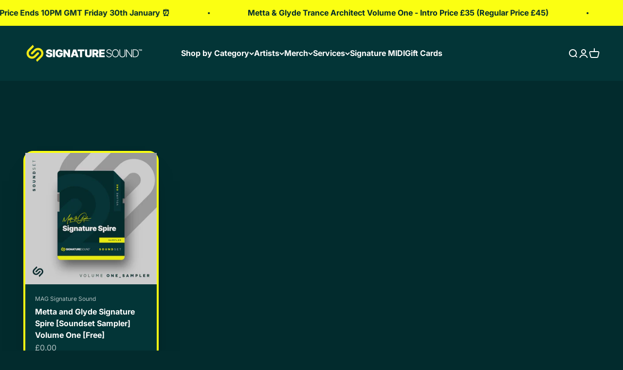

--- FILE ---
content_type: text/html; charset=utf-8
request_url: https://www.magsignaturesound.com/en-us/collections/free-soundsets
body_size: 32348
content:
<!doctype html>

<html class="no-js" lang="en" dir="ltr">
  <head>
    <meta charset="utf-8">
    <meta name="viewport" content="width=device-width, initial-scale=1.0, height=device-height, minimum-scale=1.0, maximum-scale=1.0">
    <meta name="theme-color" content="#033537"><link rel="canonical" href="https://www.magsignaturesound.com/en-us/collections/free-soundsets"><link rel="shortcut icon" href="//www.magsignaturesound.com/cdn/shop/files/Signature_Sound_Favicon.png?v=1697833088&width=96">
      <link rel="apple-touch-icon" href="//www.magsignaturesound.com/cdn/shop/files/Signature_Sound_Favicon.png?v=1697833088&width=180"><link rel="preconnect" href="https://cdn.shopify.com">
    <link rel="preconnect" href="https://fonts.shopifycdn.com" crossorigin>
    <link rel="dns-prefetch" href="https://productreviews.shopifycdn.com"><link rel="preload" href="//www.magsignaturesound.com/cdn/fonts/inter/inter_n9.5eeac4b640934cb12c98bb58e5b212c8a842a731.woff2" as="font" type="font/woff2" crossorigin><link rel="preload" href="//www.magsignaturesound.com/cdn/fonts/inter/inter_n4.b2a3f24c19b4de56e8871f609e73ca7f6d2e2bb9.woff2" as="font" type="font/woff2" crossorigin><meta property="og:type" content="website">
  <meta property="og:title" content="Free Soundsets"><meta property="og:image" content="http://www.magsignaturesound.com/cdn/shop/files/MAG_Logo_Icon_V3_2ce67fbb-8fa9-49dc-bffa-f79dfbef1eac.png?v=1731167435&width=2048">
  <meta property="og:image:secure_url" content="https://www.magsignaturesound.com/cdn/shop/files/MAG_Logo_Icon_V3_2ce67fbb-8fa9-49dc-bffa-f79dfbef1eac.png?v=1731167435&width=2048">
  <meta property="og:image:width" content="1000">
  <meta property="og:image:height" content="1000"><meta property="og:description" content="Metta &amp; Glyde Trance Music Production, Sample Packs, MIDI Packs, Tutorials, Ableton Templates, Construction Kits, Bundles. Get Your Music Heard."><meta property="og:url" content="https://www.magsignaturesound.com/en-us/collections/free-soundsets">
<meta property="og:site_name" content="MAG Signature Sound Ltd"><meta name="twitter:card" content="summary"><meta name="twitter:title" content="Free Soundsets">
  <meta name="twitter:description" content="Here you&#39;ll find a collection of the finest free soundsets for electronic music production. All of our soundsets have been carefully crafted by experienced sound designers and are designed to provide you with high-quality sounds."><meta name="twitter:image" content="https://www.magsignaturesound.com/cdn/shop/files/MAG_Logo_Icon_V3_2ce67fbb-8fa9-49dc-bffa-f79dfbef1eac.png?crop=center&height=1200&v=1731167435&width=1200">
  <meta name="twitter:image:alt" content="">


  <script type="application/ld+json">
  {
    "@context": "https://schema.org",
    "@type": "BreadcrumbList",
  "itemListElement": [{
      "@type": "ListItem",
      "position": 1,
      "name": "Home",
      "item": "https://www.magsignaturesound.com"
    },{
          "@type": "ListItem",
          "position": 2,
          "name": "Free Soundsets",
          "item": "https://www.magsignaturesound.com/en-us/collections/free-soundsets"
        }]
  }
  </script>

<style>/* Typography (heading) */
  @font-face {
  font-family: Inter;
  font-weight: 900;
  font-style: normal;
  font-display: fallback;
  src: url("//www.magsignaturesound.com/cdn/fonts/inter/inter_n9.5eeac4b640934cb12c98bb58e5b212c8a842a731.woff2") format("woff2"),
       url("//www.magsignaturesound.com/cdn/fonts/inter/inter_n9.a68b28f7e46ea1faab81e409809ee4919dd6e3f0.woff") format("woff");
}

@font-face {
  font-family: Inter;
  font-weight: 900;
  font-style: italic;
  font-display: fallback;
  src: url("//www.magsignaturesound.com/cdn/fonts/inter/inter_i9.d229976d7ffd40dcab77d1b5d677b06fa3f92945.woff2") format("woff2"),
       url("//www.magsignaturesound.com/cdn/fonts/inter/inter_i9.ed2ed118dc454c50160c647d59717916128bea79.woff") format("woff");
}

/* Typography (body) */
  @font-face {
  font-family: Inter;
  font-weight: 400;
  font-style: normal;
  font-display: fallback;
  src: url("//www.magsignaturesound.com/cdn/fonts/inter/inter_n4.b2a3f24c19b4de56e8871f609e73ca7f6d2e2bb9.woff2") format("woff2"),
       url("//www.magsignaturesound.com/cdn/fonts/inter/inter_n4.af8052d517e0c9ffac7b814872cecc27ae1fa132.woff") format("woff");
}

@font-face {
  font-family: Inter;
  font-weight: 400;
  font-style: italic;
  font-display: fallback;
  src: url("//www.magsignaturesound.com/cdn/fonts/inter/inter_i4.feae1981dda792ab80d117249d9c7e0f1017e5b3.woff2") format("woff2"),
       url("//www.magsignaturesound.com/cdn/fonts/inter/inter_i4.62773b7113d5e5f02c71486623cf828884c85c6e.woff") format("woff");
}

@font-face {
  font-family: Inter;
  font-weight: 700;
  font-style: normal;
  font-display: fallback;
  src: url("//www.magsignaturesound.com/cdn/fonts/inter/inter_n7.02711e6b374660cfc7915d1afc1c204e633421e4.woff2") format("woff2"),
       url("//www.magsignaturesound.com/cdn/fonts/inter/inter_n7.6dab87426f6b8813070abd79972ceaf2f8d3b012.woff") format("woff");
}

@font-face {
  font-family: Inter;
  font-weight: 700;
  font-style: italic;
  font-display: fallback;
  src: url("//www.magsignaturesound.com/cdn/fonts/inter/inter_i7.b377bcd4cc0f160622a22d638ae7e2cd9b86ea4c.woff2") format("woff2"),
       url("//www.magsignaturesound.com/cdn/fonts/inter/inter_i7.7c69a6a34e3bb44fcf6f975857e13b9a9b25beb4.woff") format("woff");
}

:root {
    /**
     * ---------------------------------------------------------------------
     * SPACING VARIABLES
     *
     * We are using a spacing inspired from frameworks like Tailwind CSS.
     * ---------------------------------------------------------------------
     */
    --spacing-0-5: 0.125rem; /* 2px */
    --spacing-1: 0.25rem; /* 4px */
    --spacing-1-5: 0.375rem; /* 6px */
    --spacing-2: 0.5rem; /* 8px */
    --spacing-2-5: 0.625rem; /* 10px */
    --spacing-3: 0.75rem; /* 12px */
    --spacing-3-5: 0.875rem; /* 14px */
    --spacing-4: 1rem; /* 16px */
    --spacing-4-5: 1.125rem; /* 18px */
    --spacing-5: 1.25rem; /* 20px */
    --spacing-5-5: 1.375rem; /* 22px */
    --spacing-6: 1.5rem; /* 24px */
    --spacing-6-5: 1.625rem; /* 26px */
    --spacing-7: 1.75rem; /* 28px */
    --spacing-7-5: 1.875rem; /* 30px */
    --spacing-8: 2rem; /* 32px */
    --spacing-8-5: 2.125rem; /* 34px */
    --spacing-9: 2.25rem; /* 36px */
    --spacing-9-5: 2.375rem; /* 38px */
    --spacing-10: 2.5rem; /* 40px */
    --spacing-11: 2.75rem; /* 44px */
    --spacing-12: 3rem; /* 48px */
    --spacing-14: 3.5rem; /* 56px */
    --spacing-16: 4rem; /* 64px */
    --spacing-18: 4.5rem; /* 72px */
    --spacing-20: 5rem; /* 80px */
    --spacing-24: 6rem; /* 96px */
    --spacing-28: 7rem; /* 112px */
    --spacing-32: 8rem; /* 128px */
    --spacing-36: 9rem; /* 144px */
    --spacing-40: 10rem; /* 160px */
    --spacing-44: 11rem; /* 176px */
    --spacing-48: 12rem; /* 192px */
    --spacing-52: 13rem; /* 208px */
    --spacing-56: 14rem; /* 224px */
    --spacing-60: 15rem; /* 240px */
    --spacing-64: 16rem; /* 256px */
    --spacing-72: 18rem; /* 288px */
    --spacing-80: 20rem; /* 320px */
    --spacing-96: 24rem; /* 384px */

    /* Container */
    --container-max-width: 1600px;
    --container-narrow-max-width: 1350px;
    --container-gutter: var(--spacing-5);
    --section-outer-spacing-block: var(--spacing-10);
    --section-inner-max-spacing-block: var(--spacing-9);
    --section-inner-spacing-inline: var(--container-gutter);
    --section-stack-spacing-block: var(--spacing-8);

    /* Grid gutter */
    --grid-gutter: var(--spacing-5);

    /* Product list settings */
    --product-list-row-gap: var(--spacing-8);
    --product-list-column-gap: var(--grid-gutter);

    /* Form settings */
    --input-gap: var(--spacing-2);
    --input-height: 2.625rem;
    --input-padding-inline: var(--spacing-4);

    /* Other sizes */
    --sticky-area-height: calc(var(--sticky-announcement-bar-enabled, 0) * var(--announcement-bar-height, 0px) + var(--sticky-header-enabled, 0) * var(--header-height, 0px));

    /* RTL support */
    --transform-logical-flip: 1;
    --transform-origin-start: left;
    --transform-origin-end: right;

    /**
     * ---------------------------------------------------------------------
     * TYPOGRAPHY
     * ---------------------------------------------------------------------
     */

    /* Font properties */
    --heading-font-family: Inter, sans-serif;
    --heading-font-weight: 900;
    --heading-font-style: normal;
    --heading-text-transform: normal;
    --heading-letter-spacing: -0.02em;
    --text-font-family: Inter, sans-serif;
    --text-font-weight: 400;
    --text-font-style: normal;
    --text-letter-spacing: 0.0em;

    /* Font sizes */
    --text-h0: 3rem;
    --text-h1: 2.5rem;
    --text-h2: 2rem;
    --text-h3: 1.5rem;
    --text-h4: 1.375rem;
    --text-h5: 1.125rem;
    --text-h6: 1rem;
    --text-xs: 0.6875rem;
    --text-sm: 0.75rem;
    --text-base: 0.875rem;
    --text-lg: 1.125rem;

    /**
     * ---------------------------------------------------------------------
     * COLORS
     * ---------------------------------------------------------------------
     */

    /* Color settings */--accent: 251 255 18;
    --text-primary: 255 255 255;
    --background-primary: 2 43 45;
    --dialog-background: 3 53 55;
    --border-color: var(--text-color, var(--text-primary)) / 0.12;

    /* Button colors */
    --button-background-primary: 251 255 18;
    --button-text-primary: 2 43 45;
    --button-background-secondary: 3 53 55;
    --button-text-secondary: 204 204 204;

    /* Status colors */
    --success-background: 224 244 232;
    --success-text: 0 163 65;
    --warning-background: 255 246 233;
    --warning-text: 255 183 74;
    --error-background: 254 231 231;
    --error-text: 248 58 58;

    /* Product colors */
    --on-sale-text: 167 255 0;
    --on-sale-badge-background: 167 255 0;
    --on-sale-badge-text: 0 0 0;
    --sold-out-badge-background: 0 0 0;
    --sold-out-badge-text: 255 255 255;
    --primary-badge-background: 128 60 238;
    --primary-badge-text: 255 255 255;
    --star-color: 251 255 18;
    --product-card-background: 3 53 55;
    --product-card-text: 255 255 255;

    /* Header colors */
    --header-background: 3 53 55;
    --header-text: 255 255 255;

    /* Footer colors */
    --footer-background: 2 43 45;
    --footer-text: 255 255 255;

    /* Rounded variables (used for border radius) */
    --rounded-xs: 0.25rem;
    --rounded-sm: 0.8125rem;
    --rounded: 1.625rem;
    --rounded-lg: 3.25rem;
    --rounded-full: 9999px;

    --rounded-button: 3.75rem;
    --rounded-input: 0.5rem;

    /* Box shadow */
    --shadow-sm: 0 2px 8px rgb(var(--text-primary) / 0.0);
    --shadow: 0 5px 15px rgb(var(--text-primary) / 0.0);
    --shadow-md: 0 5px 30px rgb(var(--text-primary) / 0.0);
    --shadow-block: 14px 14px 30px rgb(var(--text-primary) / 0.0);

    /**
     * ---------------------------------------------------------------------
     * OTHER
     * ---------------------------------------------------------------------
     */

    --cursor-close-svg-url: url(//www.magsignaturesound.com/cdn/shop/t/216/assets/cursor-close.svg?v=147174565022153725511768990998);
    --cursor-zoom-in-svg-url: url(//www.magsignaturesound.com/cdn/shop/t/216/assets/cursor-zoom-in.svg?v=154953035094101115921768990998);
    --cursor-zoom-out-svg-url: url(//www.magsignaturesound.com/cdn/shop/t/216/assets/cursor-zoom-out.svg?v=16155520337305705181768990998);
    --checkmark-svg-url: url(//www.magsignaturesound.com/cdn/shop/t/216/assets/checkmark.svg?v=179606396342742412821768990998);
  }

  [dir="rtl"]:root {
    /* RTL support */
    --transform-logical-flip: -1;
    --transform-origin-start: right;
    --transform-origin-end: left;
  }

  @media screen and (min-width: 700px) {
    :root {
      /* Typography (font size) */
      --text-h0: 4rem;
      --text-h1: 3rem;
      --text-h2: 2.5rem;
      --text-h3: 2rem;
      --text-h4: 1.625rem;
      --text-h5: 1.25rem;
      --text-h6: 1.125rem;

      --text-xs: 0.75rem;
      --text-sm: 0.875rem;
      --text-base: 1.0rem;
      --text-lg: 1.25rem;

      /* Spacing */
      --container-gutter: 2rem;
      --section-outer-spacing-block: var(--spacing-14);
      --section-inner-max-spacing-block: var(--spacing-10);
      --section-inner-spacing-inline: var(--spacing-10);
      --section-stack-spacing-block: var(--spacing-12);

      /* Grid gutter */
      --grid-gutter: var(--spacing-6);

      /* Product list settings */
      --product-list-row-gap: var(--spacing-12);

      /* Form settings */
      --input-gap: 1rem;
      --input-height: 3.125rem;
      --input-padding-inline: var(--spacing-5);
    }
  }

  @media screen and (min-width: 1000px) {
    :root {
      /* Spacing settings */
      --container-gutter: var(--spacing-12);
      --section-outer-spacing-block: var(--spacing-16);
      --section-inner-max-spacing-block: var(--spacing-14);
      --section-inner-spacing-inline: var(--spacing-14);
      --section-stack-spacing-block: var(--spacing-12);
    }
  }

  @media screen and (min-width: 1150px) {
    :root {
      /* Spacing settings */
      --container-gutter: var(--spacing-12);
      --section-outer-spacing-block: var(--spacing-16);
      --section-inner-max-spacing-block: var(--spacing-14);
      --section-inner-spacing-inline: var(--spacing-14);
      --section-stack-spacing-block: var(--spacing-12);
    }
  }

  @media screen and (min-width: 1400px) {
    :root {
      /* Typography (font size) */
      --text-h0: 5rem;
      --text-h1: 3.75rem;
      --text-h2: 3rem;
      --text-h3: 2.25rem;
      --text-h4: 2rem;
      --text-h5: 1.5rem;
      --text-h6: 1.25rem;

      --section-outer-spacing-block: var(--spacing-20);
      --section-inner-max-spacing-block: var(--spacing-16);
      --section-inner-spacing-inline: var(--spacing-16);
    }
  }

  @media screen and (min-width: 1600px) {
    :root {
      --section-outer-spacing-block: var(--spacing-20);
      --section-inner-max-spacing-block: var(--spacing-18);
      --section-inner-spacing-inline: var(--spacing-18);
    }
  }

  /**
   * ---------------------------------------------------------------------
   * LIQUID DEPENDANT CSS
   *
   * Our main CSS is Liquid free, but some very specific features depend on
   * theme settings, so we have them here
   * ---------------------------------------------------------------------
   */@media screen and (pointer: fine) {
        .button:not([disabled]):hover, .btn:not([disabled]):hover, .shopify-payment-button__button--unbranded:not([disabled]):hover {
          --button-background-opacity: 0.85;
        }

        .button--subdued:not([disabled]):hover {
          --button-background: var(--text-color) / .05 !important;
        }
      }</style><script>
  document.documentElement.classList.replace('no-js', 'js');

  // This allows to expose several variables to the global scope, to be used in scripts
  window.themeVariables = {
    settings: {
      showPageTransition: true,
      headingApparition: "split_rotation",
      pageType: "collection",
      moneyFormat: "£{{amount}}",
      moneyWithCurrencyFormat: "£{{amount}} GBP",
      currencyCodeEnabled: false,
      cartType: "drawer",
      showDiscount: true,
      discountMode: "saving"
    },

    strings: {
      accessibilityClose: "Close",
      accessibilityNext: "Next",
      accessibilityPrevious: "Previous",
      addToCartButton: "Add to cart",
      soldOutButton: "Sold out",
      preOrderButton: "Pre-order",
      unavailableButton: "Unavailable",
      closeGallery: "Close gallery",
      zoomGallery: "Zoom",
      errorGallery: "Image cannot be loaded",
      soldOutBadge: "Sold out",
      discountBadge: "Save @@",
      sku: "SKU:",
      searchNoResults: "No results could be found.",
      addOrderNote: "Add order note",
      editOrderNote: "Edit order note",
      shippingEstimatorNoResults: "Sorry, we do not ship to your address.",
      shippingEstimatorOneResult: "There is one shipping rate for your address:",
      shippingEstimatorMultipleResults: "There are several shipping rates for your address:",
      shippingEstimatorError: "One or more error occurred while retrieving shipping rates:"
    },

    breakpoints: {
      'sm': 'screen and (min-width: 700px)',
      'md': 'screen and (min-width: 1000px)',
      'lg': 'screen and (min-width: 1150px)',
      'xl': 'screen and (min-width: 1400px)',

      'sm-max': 'screen and (max-width: 699px)',
      'md-max': 'screen and (max-width: 999px)',
      'lg-max': 'screen and (max-width: 1149px)',
      'xl-max': 'screen and (max-width: 1399px)'
    }
  };window.addEventListener('DOMContentLoaded', () => {
      const isReloaded = (window.performance.navigation && window.performance.navigation.type === 1) || window.performance.getEntriesByType('navigation').map((nav) => nav.type).includes('reload');

      if ('animate' in document.documentElement && window.matchMedia('(prefers-reduced-motion: no-preference)').matches && document.referrer.includes(location.host) && !isReloaded) {
        document.body.animate({opacity: [0, 1]}, {duration: 115, fill: 'forwards'});
      }
    });

    window.addEventListener('pageshow', (event) => {
      document.body.classList.remove('page-transition');

      if (event.persisted) {
        document.body.animate({opacity: [0, 1]}, {duration: 0, fill: 'forwards'});
      }
    });// For detecting native share
  document.documentElement.classList.add(`native-share--${navigator.share ? 'enabled' : 'disabled'}`);</script><script type="module" src="//www.magsignaturesound.com/cdn/shop/t/216/assets/vendor.min.js?v=56430842210900357591768990998"></script>
    <script type="module" src="//www.magsignaturesound.com/cdn/shop/t/216/assets/theme.js?v=40734946719548275831769022884"></script>
    <script type="module" src="//www.magsignaturesound.com/cdn/shop/t/216/assets/sections.js?v=57279204667884325101769022918"></script>

    <script>window.performance && window.performance.mark && window.performance.mark('shopify.content_for_header.start');</script><meta name="google-site-verification" content="Rh4g7T4wijHLStb_07J01AcEU_9zX6LT34sBkvHmu_w">
<meta name="google-site-verification" content="C1zyXlioZ3h52Vo5m5Ho7p0jqyzIulBcaURd-Xncqeg">
<meta id="shopify-digital-wallet" name="shopify-digital-wallet" content="/52977238199/digital_wallets/dialog">
<meta name="shopify-checkout-api-token" content="bcfd272d751728735c45e8fee51ccc90">
<meta id="in-context-paypal-metadata" data-shop-id="52977238199" data-venmo-supported="false" data-environment="production" data-locale="en_US" data-paypal-v4="true" data-currency="GBP">
<link rel="alternate" type="application/atom+xml" title="Feed" href="/en-us/collections/free-soundsets.atom" />
<link rel="alternate" hreflang="x-default" href="https://www.magsignaturesound.com/collections/free-soundsets">
<link rel="alternate" hreflang="en" href="https://www.magsignaturesound.com/collections/free-soundsets">
<link rel="alternate" hreflang="en-AU" href="https://www.magsignaturesound.com/en-au/collections/free-soundsets">
<link rel="alternate" hreflang="en-CA" href="https://www.magsignaturesound.com/en-ca/collections/free-soundsets">
<link rel="alternate" hreflang="en-DE" href="https://www.magsignaturesound.com/en-de/collections/free-soundsets">
<link rel="alternate" hreflang="en-IE" href="https://www.magsignaturesound.com/en-ie/collections/free-soundsets">
<link rel="alternate" hreflang="en-IT" href="https://www.magsignaturesound.com/en-it/collections/free-soundsets">
<link rel="alternate" hreflang="en-JP" href="https://www.magsignaturesound.com/en-jp/collections/free-soundsets">
<link rel="alternate" hreflang="en-NL" href="https://www.magsignaturesound.com/en-nl/collections/free-soundsets">
<link rel="alternate" hreflang="en-PL" href="https://www.magsignaturesound.com/en-pl/collections/free-soundsets">
<link rel="alternate" hreflang="en-ES" href="https://www.magsignaturesound.com/en-es/collections/free-soundsets">
<link rel="alternate" hreflang="es-ES" href="https://www.magsignaturesound.com/es-es/collections/free-soundsets">
<link rel="alternate" hreflang="en-SE" href="https://www.magsignaturesound.com/en-se/collections/free-soundsets">
<link rel="alternate" hreflang="en-CH" href="https://www.magsignaturesound.com/en-ch/collections/free-soundsets">
<link rel="alternate" hreflang="en-US" href="https://www.magsignaturesound.com/en-us/collections/free-soundsets">
<link rel="alternate" type="application/json+oembed" href="https://www.magsignaturesound.com/en-us/collections/free-soundsets.oembed">
<script async="async" src="/checkouts/internal/preloads.js?locale=en-US"></script>
<script id="shopify-features" type="application/json">{"accessToken":"bcfd272d751728735c45e8fee51ccc90","betas":["rich-media-storefront-analytics"],"domain":"www.magsignaturesound.com","predictiveSearch":true,"shopId":52977238199,"locale":"en"}</script>
<script>var Shopify = Shopify || {};
Shopify.shop = "mag-signature-sound.myshopify.com";
Shopify.locale = "en";
Shopify.currency = {"active":"GBP","rate":"1.0"};
Shopify.country = "US";
Shopify.theme = {"name":"MAG Version 60 - Trance Architect","id":183427531137,"schema_name":"Impact","schema_version":"3.1.1","theme_store_id":1190,"role":"main"};
Shopify.theme.handle = "null";
Shopify.theme.style = {"id":null,"handle":null};
Shopify.cdnHost = "www.magsignaturesound.com/cdn";
Shopify.routes = Shopify.routes || {};
Shopify.routes.root = "/en-us/";</script>
<script type="module">!function(o){(o.Shopify=o.Shopify||{}).modules=!0}(window);</script>
<script>!function(o){function n(){var o=[];function n(){o.push(Array.prototype.slice.apply(arguments))}return n.q=o,n}var t=o.Shopify=o.Shopify||{};t.loadFeatures=n(),t.autoloadFeatures=n()}(window);</script>
<script id="shop-js-analytics" type="application/json">{"pageType":"collection"}</script>
<script defer="defer" async type="module" src="//www.magsignaturesound.com/cdn/shopifycloud/shop-js/modules/v2/client.init-shop-cart-sync_BT-GjEfc.en.esm.js"></script>
<script defer="defer" async type="module" src="//www.magsignaturesound.com/cdn/shopifycloud/shop-js/modules/v2/chunk.common_D58fp_Oc.esm.js"></script>
<script defer="defer" async type="module" src="//www.magsignaturesound.com/cdn/shopifycloud/shop-js/modules/v2/chunk.modal_xMitdFEc.esm.js"></script>
<script type="module">
  await import("//www.magsignaturesound.com/cdn/shopifycloud/shop-js/modules/v2/client.init-shop-cart-sync_BT-GjEfc.en.esm.js");
await import("//www.magsignaturesound.com/cdn/shopifycloud/shop-js/modules/v2/chunk.common_D58fp_Oc.esm.js");
await import("//www.magsignaturesound.com/cdn/shopifycloud/shop-js/modules/v2/chunk.modal_xMitdFEc.esm.js");

  window.Shopify.SignInWithShop?.initShopCartSync?.({"fedCMEnabled":true,"windoidEnabled":true});

</script>
<script>(function() {
  var isLoaded = false;
  function asyncLoad() {
    if (isLoaded) return;
    isLoaded = true;
    var urls = ["https:\/\/chimpstatic.com\/mcjs-connected\/js\/users\/e9572dcb4d89cb16f36803270\/73ee57cdee16a54a7053526f4.js?shop=mag-signature-sound.myshopify.com","\/\/cdn.shopify.com\/proxy\/1093cacc2cd5473c1aad7193742dcb7477359d72380fc542189af65b32a4317b\/shopify-script-tags.s3.eu-west-1.amazonaws.com\/smartseo\/instantpage.js?shop=mag-signature-sound.myshopify.com\u0026sp-cache-control=cHVibGljLCBtYXgtYWdlPTkwMA","\/\/cdn.shopify.com\/proxy\/b98ca5945aba22ae43f7cdcf56872212f7416012e87331dbba864f35f4e30238\/static.cdn.printful.com\/static\/js\/external\/shopify-product-customizer.js?v=0.28\u0026shop=mag-signature-sound.myshopify.com\u0026sp-cache-control=cHVibGljLCBtYXgtYWdlPTkwMA","\/\/cdn.shopify.com\/proxy\/5f704d9252c9961f0af37723fba2343e5b755ba93ea6d2b2620ac14e7571620d\/app.digital-downloads.com\/js\/customer-orders.js?shop=mag-signature-sound.myshopify.com\u0026sp-cache-control=cHVibGljLCBtYXgtYWdlPTkwMA"];
    for (var i = 0; i < urls.length; i++) {
      var s = document.createElement('script');
      s.type = 'text/javascript';
      s.async = true;
      s.src = urls[i];
      var x = document.getElementsByTagName('script')[0];
      x.parentNode.insertBefore(s, x);
    }
  };
  if(window.attachEvent) {
    window.attachEvent('onload', asyncLoad);
  } else {
    window.addEventListener('load', asyncLoad, false);
  }
})();</script>
<script id="__st">var __st={"a":52977238199,"offset":0,"reqid":"0dc85ee1-296c-452e-95d3-0ea72ae14159-1769240193","pageurl":"www.magsignaturesound.com\/en-us\/collections\/free-soundsets","u":"4dc219fee97f","p":"collection","rtyp":"collection","rid":287310938295};</script>
<script>window.ShopifyPaypalV4VisibilityTracking = true;</script>
<script id="captcha-bootstrap">!function(){'use strict';const t='contact',e='account',n='new_comment',o=[[t,t],['blogs',n],['comments',n],[t,'customer']],c=[[e,'customer_login'],[e,'guest_login'],[e,'recover_customer_password'],[e,'create_customer']],r=t=>t.map((([t,e])=>`form[action*='/${t}']:not([data-nocaptcha='true']) input[name='form_type'][value='${e}']`)).join(','),a=t=>()=>t?[...document.querySelectorAll(t)].map((t=>t.form)):[];function s(){const t=[...o],e=r(t);return a(e)}const i='password',u='form_key',d=['recaptcha-v3-token','g-recaptcha-response','h-captcha-response',i],f=()=>{try{return window.sessionStorage}catch{return}},m='__shopify_v',_=t=>t.elements[u];function p(t,e,n=!1){try{const o=window.sessionStorage,c=JSON.parse(o.getItem(e)),{data:r}=function(t){const{data:e,action:n}=t;return t[m]||n?{data:e,action:n}:{data:t,action:n}}(c);for(const[e,n]of Object.entries(r))t.elements[e]&&(t.elements[e].value=n);n&&o.removeItem(e)}catch(o){console.error('form repopulation failed',{error:o})}}const l='form_type',E='cptcha';function T(t){t.dataset[E]=!0}const w=window,h=w.document,L='Shopify',v='ce_forms',y='captcha';let A=!1;((t,e)=>{const n=(g='f06e6c50-85a8-45c8-87d0-21a2b65856fe',I='https://cdn.shopify.com/shopifycloud/storefront-forms-hcaptcha/ce_storefront_forms_captcha_hcaptcha.v1.5.2.iife.js',D={infoText:'Protected by hCaptcha',privacyText:'Privacy',termsText:'Terms'},(t,e,n)=>{const o=w[L][v],c=o.bindForm;if(c)return c(t,g,e,D).then(n);var r;o.q.push([[t,g,e,D],n]),r=I,A||(h.body.append(Object.assign(h.createElement('script'),{id:'captcha-provider',async:!0,src:r})),A=!0)});var g,I,D;w[L]=w[L]||{},w[L][v]=w[L][v]||{},w[L][v].q=[],w[L][y]=w[L][y]||{},w[L][y].protect=function(t,e){n(t,void 0,e),T(t)},Object.freeze(w[L][y]),function(t,e,n,w,h,L){const[v,y,A,g]=function(t,e,n){const i=e?o:[],u=t?c:[],d=[...i,...u],f=r(d),m=r(i),_=r(d.filter((([t,e])=>n.includes(e))));return[a(f),a(m),a(_),s()]}(w,h,L),I=t=>{const e=t.target;return e instanceof HTMLFormElement?e:e&&e.form},D=t=>v().includes(t);t.addEventListener('submit',(t=>{const e=I(t);if(!e)return;const n=D(e)&&!e.dataset.hcaptchaBound&&!e.dataset.recaptchaBound,o=_(e),c=g().includes(e)&&(!o||!o.value);(n||c)&&t.preventDefault(),c&&!n&&(function(t){try{if(!f())return;!function(t){const e=f();if(!e)return;const n=_(t);if(!n)return;const o=n.value;o&&e.removeItem(o)}(t);const e=Array.from(Array(32),(()=>Math.random().toString(36)[2])).join('');!function(t,e){_(t)||t.append(Object.assign(document.createElement('input'),{type:'hidden',name:u})),t.elements[u].value=e}(t,e),function(t,e){const n=f();if(!n)return;const o=[...t.querySelectorAll(`input[type='${i}']`)].map((({name:t})=>t)),c=[...d,...o],r={};for(const[a,s]of new FormData(t).entries())c.includes(a)||(r[a]=s);n.setItem(e,JSON.stringify({[m]:1,action:t.action,data:r}))}(t,e)}catch(e){console.error('failed to persist form',e)}}(e),e.submit())}));const S=(t,e)=>{t&&!t.dataset[E]&&(n(t,e.some((e=>e===t))),T(t))};for(const o of['focusin','change'])t.addEventListener(o,(t=>{const e=I(t);D(e)&&S(e,y())}));const B=e.get('form_key'),M=e.get(l),P=B&&M;t.addEventListener('DOMContentLoaded',(()=>{const t=y();if(P)for(const e of t)e.elements[l].value===M&&p(e,B);[...new Set([...A(),...v().filter((t=>'true'===t.dataset.shopifyCaptcha))])].forEach((e=>S(e,t)))}))}(h,new URLSearchParams(w.location.search),n,t,e,['guest_login'])})(!0,!0)}();</script>
<script integrity="sha256-4kQ18oKyAcykRKYeNunJcIwy7WH5gtpwJnB7kiuLZ1E=" data-source-attribution="shopify.loadfeatures" defer="defer" src="//www.magsignaturesound.com/cdn/shopifycloud/storefront/assets/storefront/load_feature-a0a9edcb.js" crossorigin="anonymous"></script>
<script data-source-attribution="shopify.dynamic_checkout.dynamic.init">var Shopify=Shopify||{};Shopify.PaymentButton=Shopify.PaymentButton||{isStorefrontPortableWallets:!0,init:function(){window.Shopify.PaymentButton.init=function(){};var t=document.createElement("script");t.src="https://www.magsignaturesound.com/cdn/shopifycloud/portable-wallets/latest/portable-wallets.en.js",t.type="module",document.head.appendChild(t)}};
</script>
<script data-source-attribution="shopify.dynamic_checkout.buyer_consent">
  function portableWalletsHideBuyerConsent(e){var t=document.getElementById("shopify-buyer-consent"),n=document.getElementById("shopify-subscription-policy-button");t&&n&&(t.classList.add("hidden"),t.setAttribute("aria-hidden","true"),n.removeEventListener("click",e))}function portableWalletsShowBuyerConsent(e){var t=document.getElementById("shopify-buyer-consent"),n=document.getElementById("shopify-subscription-policy-button");t&&n&&(t.classList.remove("hidden"),t.removeAttribute("aria-hidden"),n.addEventListener("click",e))}window.Shopify?.PaymentButton&&(window.Shopify.PaymentButton.hideBuyerConsent=portableWalletsHideBuyerConsent,window.Shopify.PaymentButton.showBuyerConsent=portableWalletsShowBuyerConsent);
</script>
<script data-source-attribution="shopify.dynamic_checkout.cart.bootstrap">document.addEventListener("DOMContentLoaded",(function(){function t(){return document.querySelector("shopify-accelerated-checkout-cart, shopify-accelerated-checkout")}if(t())Shopify.PaymentButton.init();else{new MutationObserver((function(e,n){t()&&(Shopify.PaymentButton.init(),n.disconnect())})).observe(document.body,{childList:!0,subtree:!0})}}));
</script>
<link id="shopify-accelerated-checkout-styles" rel="stylesheet" media="screen" href="https://www.magsignaturesound.com/cdn/shopifycloud/portable-wallets/latest/accelerated-checkout-backwards-compat.css" crossorigin="anonymous">
<style id="shopify-accelerated-checkout-cart">
        #shopify-buyer-consent {
  margin-top: 1em;
  display: inline-block;
  width: 100%;
}

#shopify-buyer-consent.hidden {
  display: none;
}

#shopify-subscription-policy-button {
  background: none;
  border: none;
  padding: 0;
  text-decoration: underline;
  font-size: inherit;
  cursor: pointer;
}

#shopify-subscription-policy-button::before {
  box-shadow: none;
}

      </style>

<script>window.performance && window.performance.mark && window.performance.mark('shopify.content_for_header.end');</script>
<link href="//www.magsignaturesound.com/cdn/shop/t/216/assets/theme.css?v=72204698870451522011768990998" rel="stylesheet" type="text/css" media="all" /><!-- Google Webmaster Tools Site Verification -->
<meta name="google-site-verification" content="C1zyXlioZ3h52Vo5m5Ho7p0jqyzIulBcaURd-Xncqeg" />
    
    <script src="https://cdnjs.cloudflare.com/ajax/libs/wavesurfer.js/6.6.3/wavesurfer.min.js"></script>
<!-- BEGIN app block: shopify://apps/froonze-loyalty-wishlist/blocks/customer_account_page/3c495b68-652c-468d-a0ef-5bad6935d104 --><!-- BEGIN app snippet: main_color_variables -->





<style>
  :root {
    --frcp-primaryColor:  #022b2d;
    --frcp-btnTextColor: #022b2d;
    --frcp-backgroundColor: #022b2d;
    --frcp-textColor: #ffffff;
    --frcp-hoverOpacity:  0.7;
  }
</style>
<!-- END app snippet -->

<script>
  window.frcp ||= {}
  frcp.customerPage ||= {}
  frcp.customerPage.enabled = true
  frcp.customerPage.path = "\/en-us\/collections\/free-soundsets"
  frcp.customerPage.accountPage = null
  frcp.customerId = null
</script>






<!-- END app block --><!-- BEGIN app block: shopify://apps/blocky-fraud-blocker/blocks/app-embed/aa25b3bf-c2c5-4359-aa61-7836c225c5a9 -->
<script async src="https://app.blocky-app.com/get_script/?shop_url=mag-signature-sound.myshopify.com"></script>


<!-- END app block --><!-- BEGIN app block: shopify://apps/smart-seo/blocks/smartseo/7b0a6064-ca2e-4392-9a1d-8c43c942357b --><meta name="smart-seo-integrated" content="true" /><!-- metatagsSavedToSEOFields: false --><!-- BEGIN app snippet: smartseo.custom.schemas.jsonld --><!-- END app snippet --><!-- BEGIN app snippet: smartseo.collection.metatags --><!-- collection_seo_template_metafield:  --><title>Metta &amp; Glyde Free Trance Soundsets</title>
<meta name="description" content="Metta &amp; Glyde Trance Music Production, Sample Packs, MIDI Packs, Tutorials, Ableton Templates, Construction Kits, Bundles. Get Your Music Heard." />
<meta name="smartseo-timestamp" content="16784463331088026" /><!-- END app snippet --><!-- BEGIN app snippet: smartseo.collection.jsonld -->
<!--JSON-LD data generated by Smart SEO--><script type="application/ld+json">{"@context":"https://schema.org","@type":"ItemList","name":"Free Soundsets","url":"https://www.magsignaturesound.com/en-us/collections/free-soundsets","description":"Here you&#39;ll find a collection of the finest free soundsets for electronic music production. All of our soundsets have been carefully crafted by experienced sound designers and are designed to provide you with high-quality sounds.","mainEntityOfPage":{"@type":"CollectionPage","@id":"https://www.magsignaturesound.com/en-us/collections/free-soundsets"},"itemListElement":[{"@type":"ListItem","position":1,"url":"https://www.magsignaturesound.com/en-us/products/metta-glyde-signature-spire-soundset-sampler-volume-one"}]}</script><!-- END app snippet --><!-- BEGIN app snippet: smartseo.no.index -->





<!-- END app snippet --><!-- BEGIN app snippet: smartseo.breadcrumbs.jsonld --><!--JSON-LD data generated by Smart SEO-->
<script type="application/ld+json">
    {
        "@context": "https://schema.org",
        "@type": "BreadcrumbList",
        "itemListElement": [
            {
                "@type": "ListItem",
                "position": 1,
                "item": {
                    "@type": "Website",
                    "@id": "https://www.magsignaturesound.com",
                    "name": "Home"
                }
            },
            {
                "@type": "ListItem",
                "position": 2,
                "item": {
                    "@type": "CollectionPage",
                    "@id": "https://www.magsignaturesound.com/en-us/collections/free-soundsets",
                    "name": "Free Soundsets"
                }
            }
        ]
    }
</script><!-- END app snippet --><!-- END app block --><link href="https://monorail-edge.shopifysvc.com" rel="dns-prefetch">
<script>(function(){if ("sendBeacon" in navigator && "performance" in window) {try {var session_token_from_headers = performance.getEntriesByType('navigation')[0].serverTiming.find(x => x.name == '_s').description;} catch {var session_token_from_headers = undefined;}var session_cookie_matches = document.cookie.match(/_shopify_s=([^;]*)/);var session_token_from_cookie = session_cookie_matches && session_cookie_matches.length === 2 ? session_cookie_matches[1] : "";var session_token = session_token_from_headers || session_token_from_cookie || "";function handle_abandonment_event(e) {var entries = performance.getEntries().filter(function(entry) {return /monorail-edge.shopifysvc.com/.test(entry.name);});if (!window.abandonment_tracked && entries.length === 0) {window.abandonment_tracked = true;var currentMs = Date.now();var navigation_start = performance.timing.navigationStart;var payload = {shop_id: 52977238199,url: window.location.href,navigation_start,duration: currentMs - navigation_start,session_token,page_type: "collection"};window.navigator.sendBeacon("https://monorail-edge.shopifysvc.com/v1/produce", JSON.stringify({schema_id: "online_store_buyer_site_abandonment/1.1",payload: payload,metadata: {event_created_at_ms: currentMs,event_sent_at_ms: currentMs}}));}}window.addEventListener('pagehide', handle_abandonment_event);}}());</script>
<script id="web-pixels-manager-setup">(function e(e,d,r,n,o){if(void 0===o&&(o={}),!Boolean(null===(a=null===(i=window.Shopify)||void 0===i?void 0:i.analytics)||void 0===a?void 0:a.replayQueue)){var i,a;window.Shopify=window.Shopify||{};var t=window.Shopify;t.analytics=t.analytics||{};var s=t.analytics;s.replayQueue=[],s.publish=function(e,d,r){return s.replayQueue.push([e,d,r]),!0};try{self.performance.mark("wpm:start")}catch(e){}var l=function(){var e={modern:/Edge?\/(1{2}[4-9]|1[2-9]\d|[2-9]\d{2}|\d{4,})\.\d+(\.\d+|)|Firefox\/(1{2}[4-9]|1[2-9]\d|[2-9]\d{2}|\d{4,})\.\d+(\.\d+|)|Chrom(ium|e)\/(9{2}|\d{3,})\.\d+(\.\d+|)|(Maci|X1{2}).+ Version\/(15\.\d+|(1[6-9]|[2-9]\d|\d{3,})\.\d+)([,.]\d+|)( \(\w+\)|)( Mobile\/\w+|) Safari\/|Chrome.+OPR\/(9{2}|\d{3,})\.\d+\.\d+|(CPU[ +]OS|iPhone[ +]OS|CPU[ +]iPhone|CPU IPhone OS|CPU iPad OS)[ +]+(15[._]\d+|(1[6-9]|[2-9]\d|\d{3,})[._]\d+)([._]\d+|)|Android:?[ /-](13[3-9]|1[4-9]\d|[2-9]\d{2}|\d{4,})(\.\d+|)(\.\d+|)|Android.+Firefox\/(13[5-9]|1[4-9]\d|[2-9]\d{2}|\d{4,})\.\d+(\.\d+|)|Android.+Chrom(ium|e)\/(13[3-9]|1[4-9]\d|[2-9]\d{2}|\d{4,})\.\d+(\.\d+|)|SamsungBrowser\/([2-9]\d|\d{3,})\.\d+/,legacy:/Edge?\/(1[6-9]|[2-9]\d|\d{3,})\.\d+(\.\d+|)|Firefox\/(5[4-9]|[6-9]\d|\d{3,})\.\d+(\.\d+|)|Chrom(ium|e)\/(5[1-9]|[6-9]\d|\d{3,})\.\d+(\.\d+|)([\d.]+$|.*Safari\/(?![\d.]+ Edge\/[\d.]+$))|(Maci|X1{2}).+ Version\/(10\.\d+|(1[1-9]|[2-9]\d|\d{3,})\.\d+)([,.]\d+|)( \(\w+\)|)( Mobile\/\w+|) Safari\/|Chrome.+OPR\/(3[89]|[4-9]\d|\d{3,})\.\d+\.\d+|(CPU[ +]OS|iPhone[ +]OS|CPU[ +]iPhone|CPU IPhone OS|CPU iPad OS)[ +]+(10[._]\d+|(1[1-9]|[2-9]\d|\d{3,})[._]\d+)([._]\d+|)|Android:?[ /-](13[3-9]|1[4-9]\d|[2-9]\d{2}|\d{4,})(\.\d+|)(\.\d+|)|Mobile Safari.+OPR\/([89]\d|\d{3,})\.\d+\.\d+|Android.+Firefox\/(13[5-9]|1[4-9]\d|[2-9]\d{2}|\d{4,})\.\d+(\.\d+|)|Android.+Chrom(ium|e)\/(13[3-9]|1[4-9]\d|[2-9]\d{2}|\d{4,})\.\d+(\.\d+|)|Android.+(UC? ?Browser|UCWEB|U3)[ /]?(15\.([5-9]|\d{2,})|(1[6-9]|[2-9]\d|\d{3,})\.\d+)\.\d+|SamsungBrowser\/(5\.\d+|([6-9]|\d{2,})\.\d+)|Android.+MQ{2}Browser\/(14(\.(9|\d{2,})|)|(1[5-9]|[2-9]\d|\d{3,})(\.\d+|))(\.\d+|)|K[Aa][Ii]OS\/(3\.\d+|([4-9]|\d{2,})\.\d+)(\.\d+|)/},d=e.modern,r=e.legacy,n=navigator.userAgent;return n.match(d)?"modern":n.match(r)?"legacy":"unknown"}(),u="modern"===l?"modern":"legacy",c=(null!=n?n:{modern:"",legacy:""})[u],f=function(e){return[e.baseUrl,"/wpm","/b",e.hashVersion,"modern"===e.buildTarget?"m":"l",".js"].join("")}({baseUrl:d,hashVersion:r,buildTarget:u}),m=function(e){var d=e.version,r=e.bundleTarget,n=e.surface,o=e.pageUrl,i=e.monorailEndpoint;return{emit:function(e){var a=e.status,t=e.errorMsg,s=(new Date).getTime(),l=JSON.stringify({metadata:{event_sent_at_ms:s},events:[{schema_id:"web_pixels_manager_load/3.1",payload:{version:d,bundle_target:r,page_url:o,status:a,surface:n,error_msg:t},metadata:{event_created_at_ms:s}}]});if(!i)return console&&console.warn&&console.warn("[Web Pixels Manager] No Monorail endpoint provided, skipping logging."),!1;try{return self.navigator.sendBeacon.bind(self.navigator)(i,l)}catch(e){}var u=new XMLHttpRequest;try{return u.open("POST",i,!0),u.setRequestHeader("Content-Type","text/plain"),u.send(l),!0}catch(e){return console&&console.warn&&console.warn("[Web Pixels Manager] Got an unhandled error while logging to Monorail."),!1}}}}({version:r,bundleTarget:l,surface:e.surface,pageUrl:self.location.href,monorailEndpoint:e.monorailEndpoint});try{o.browserTarget=l,function(e){var d=e.src,r=e.async,n=void 0===r||r,o=e.onload,i=e.onerror,a=e.sri,t=e.scriptDataAttributes,s=void 0===t?{}:t,l=document.createElement("script"),u=document.querySelector("head"),c=document.querySelector("body");if(l.async=n,l.src=d,a&&(l.integrity=a,l.crossOrigin="anonymous"),s)for(var f in s)if(Object.prototype.hasOwnProperty.call(s,f))try{l.dataset[f]=s[f]}catch(e){}if(o&&l.addEventListener("load",o),i&&l.addEventListener("error",i),u)u.appendChild(l);else{if(!c)throw new Error("Did not find a head or body element to append the script");c.appendChild(l)}}({src:f,async:!0,onload:function(){if(!function(){var e,d;return Boolean(null===(d=null===(e=window.Shopify)||void 0===e?void 0:e.analytics)||void 0===d?void 0:d.initialized)}()){var d=window.webPixelsManager.init(e)||void 0;if(d){var r=window.Shopify.analytics;r.replayQueue.forEach((function(e){var r=e[0],n=e[1],o=e[2];d.publishCustomEvent(r,n,o)})),r.replayQueue=[],r.publish=d.publishCustomEvent,r.visitor=d.visitor,r.initialized=!0}}},onerror:function(){return m.emit({status:"failed",errorMsg:"".concat(f," has failed to load")})},sri:function(e){var d=/^sha384-[A-Za-z0-9+/=]+$/;return"string"==typeof e&&d.test(e)}(c)?c:"",scriptDataAttributes:o}),m.emit({status:"loading"})}catch(e){m.emit({status:"failed",errorMsg:(null==e?void 0:e.message)||"Unknown error"})}}})({shopId: 52977238199,storefrontBaseUrl: "https://www.magsignaturesound.com",extensionsBaseUrl: "https://extensions.shopifycdn.com/cdn/shopifycloud/web-pixels-manager",monorailEndpoint: "https://monorail-edge.shopifysvc.com/unstable/produce_batch",surface: "storefront-renderer",enabledBetaFlags: ["2dca8a86"],webPixelsConfigList: [{"id":"2140406145","configuration":"{\"pixel_id\":\"353569845749111\",\"pixel_type\":\"facebook_pixel\"}","eventPayloadVersion":"v1","runtimeContext":"OPEN","scriptVersion":"ca16bc87fe92b6042fbaa3acc2fbdaa6","type":"APP","apiClientId":2329312,"privacyPurposes":["ANALYTICS","MARKETING","SALE_OF_DATA"],"dataSharingAdjustments":{"protectedCustomerApprovalScopes":["read_customer_address","read_customer_email","read_customer_name","read_customer_personal_data","read_customer_phone"]}},{"id":"499482807","configuration":"{\"config\":\"{\\\"pixel_id\\\":\\\"G-JVTLH4WHFT\\\",\\\"target_country\\\":\\\"GB\\\",\\\"gtag_events\\\":[{\\\"type\\\":\\\"begin_checkout\\\",\\\"action_label\\\":[\\\"G-JVTLH4WHFT\\\",\\\"AW-10805338669\\\/4xxZCMCUlIIDEK3EsaAo\\\"]},{\\\"type\\\":\\\"search\\\",\\\"action_label\\\":[\\\"G-JVTLH4WHFT\\\",\\\"AW-10805338669\\\/Fx9ZCMOUlIIDEK3EsaAo\\\"]},{\\\"type\\\":\\\"view_item\\\",\\\"action_label\\\":[\\\"G-JVTLH4WHFT\\\",\\\"AW-10805338669\\\/KiL7CLqUlIIDEK3EsaAo\\\",\\\"MC-WNJTEE3PZX\\\"]},{\\\"type\\\":\\\"purchase\\\",\\\"action_label\\\":[\\\"G-JVTLH4WHFT\\\",\\\"AW-10805338669\\\/nLJoCLeUlIIDEK3EsaAo\\\",\\\"MC-WNJTEE3PZX\\\"]},{\\\"type\\\":\\\"page_view\\\",\\\"action_label\\\":[\\\"G-JVTLH4WHFT\\\",\\\"AW-10805338669\\\/jSurCLSUlIIDEK3EsaAo\\\",\\\"MC-WNJTEE3PZX\\\"]},{\\\"type\\\":\\\"add_payment_info\\\",\\\"action_label\\\":[\\\"G-JVTLH4WHFT\\\",\\\"AW-10805338669\\\/JebMCMaUlIIDEK3EsaAo\\\"]},{\\\"type\\\":\\\"add_to_cart\\\",\\\"action_label\\\":[\\\"G-JVTLH4WHFT\\\",\\\"AW-10805338669\\\/Nhl5CL2UlIIDEK3EsaAo\\\"]}],\\\"enable_monitoring_mode\\\":false}\"}","eventPayloadVersion":"v1","runtimeContext":"OPEN","scriptVersion":"b2a88bafab3e21179ed38636efcd8a93","type":"APP","apiClientId":1780363,"privacyPurposes":[],"dataSharingAdjustments":{"protectedCustomerApprovalScopes":["read_customer_address","read_customer_email","read_customer_name","read_customer_personal_data","read_customer_phone"]}},{"id":"255688887","configuration":"{\"accountID\":\"82f25811-b8d7-463e-980a-687c6e4ebc88\"}","eventPayloadVersion":"v1","runtimeContext":"STRICT","scriptVersion":"d0369370d97f2cca6d5c273406637796","type":"APP","apiClientId":5433881,"privacyPurposes":["ANALYTICS","MARKETING","SALE_OF_DATA"],"dataSharingAdjustments":{"protectedCustomerApprovalScopes":["read_customer_email","read_customer_name","read_customer_personal_data"]}},{"id":"187040129","eventPayloadVersion":"v1","runtimeContext":"LAX","scriptVersion":"1","type":"CUSTOM","privacyPurposes":["ANALYTICS"],"name":"Google Analytics tag (migrated)"},{"id":"shopify-app-pixel","configuration":"{}","eventPayloadVersion":"v1","runtimeContext":"STRICT","scriptVersion":"0450","apiClientId":"shopify-pixel","type":"APP","privacyPurposes":["ANALYTICS","MARKETING"]},{"id":"shopify-custom-pixel","eventPayloadVersion":"v1","runtimeContext":"LAX","scriptVersion":"0450","apiClientId":"shopify-pixel","type":"CUSTOM","privacyPurposes":["ANALYTICS","MARKETING"]}],isMerchantRequest: false,initData: {"shop":{"name":"MAG Signature Sound Ltd","paymentSettings":{"currencyCode":"GBP"},"myshopifyDomain":"mag-signature-sound.myshopify.com","countryCode":"GB","storefrontUrl":"https:\/\/www.magsignaturesound.com\/en-us"},"customer":null,"cart":null,"checkout":null,"productVariants":[],"purchasingCompany":null},},"https://www.magsignaturesound.com/cdn","fcfee988w5aeb613cpc8e4bc33m6693e112",{"modern":"","legacy":""},{"shopId":"52977238199","storefrontBaseUrl":"https:\/\/www.magsignaturesound.com","extensionBaseUrl":"https:\/\/extensions.shopifycdn.com\/cdn\/shopifycloud\/web-pixels-manager","surface":"storefront-renderer","enabledBetaFlags":"[\"2dca8a86\"]","isMerchantRequest":"false","hashVersion":"fcfee988w5aeb613cpc8e4bc33m6693e112","publish":"custom","events":"[[\"page_viewed\",{}],[\"collection_viewed\",{\"collection\":{\"id\":\"287310938295\",\"title\":\"Free Soundsets\",\"productVariants\":[{\"price\":{\"amount\":0.0,\"currencyCode\":\"GBP\"},\"product\":{\"title\":\"Metta and Glyde Signature Spire [Soundset Sampler] Volume One [Free]\",\"vendor\":\"MAG Signature Sound\",\"id\":\"6923493212343\",\"untranslatedTitle\":\"Metta and Glyde Signature Spire [Soundset Sampler] Volume One [Free]\",\"url\":\"\/en-us\/products\/metta-glyde-signature-spire-soundset-sampler-volume-one\",\"type\":\"SOUNDSET\"},\"id\":\"40449626341559\",\"image\":{\"src\":\"\/\/www.magsignaturesound.com\/cdn\/shop\/files\/Signature_Spire_V1_Sampler.jpg?v=1731708365\"},\"sku\":\"\",\"title\":\"Default Title\",\"untranslatedTitle\":\"Default Title\"}]}}]]"});</script><script>
  window.ShopifyAnalytics = window.ShopifyAnalytics || {};
  window.ShopifyAnalytics.meta = window.ShopifyAnalytics.meta || {};
  window.ShopifyAnalytics.meta.currency = 'GBP';
  var meta = {"products":[{"id":6923493212343,"gid":"gid:\/\/shopify\/Product\/6923493212343","vendor":"MAG Signature Sound","type":"SOUNDSET","handle":"metta-glyde-signature-spire-soundset-sampler-volume-one","variants":[{"id":40449626341559,"price":0,"name":"Metta and Glyde Signature Spire [Soundset Sampler] Volume One [Free]","public_title":null,"sku":""}],"remote":false}],"page":{"pageType":"collection","resourceType":"collection","resourceId":287310938295,"requestId":"0dc85ee1-296c-452e-95d3-0ea72ae14159-1769240193"}};
  for (var attr in meta) {
    window.ShopifyAnalytics.meta[attr] = meta[attr];
  }
</script>
<script class="analytics">
  (function () {
    var customDocumentWrite = function(content) {
      var jquery = null;

      if (window.jQuery) {
        jquery = window.jQuery;
      } else if (window.Checkout && window.Checkout.$) {
        jquery = window.Checkout.$;
      }

      if (jquery) {
        jquery('body').append(content);
      }
    };

    var hasLoggedConversion = function(token) {
      if (token) {
        return document.cookie.indexOf('loggedConversion=' + token) !== -1;
      }
      return false;
    }

    var setCookieIfConversion = function(token) {
      if (token) {
        var twoMonthsFromNow = new Date(Date.now());
        twoMonthsFromNow.setMonth(twoMonthsFromNow.getMonth() + 2);

        document.cookie = 'loggedConversion=' + token + '; expires=' + twoMonthsFromNow;
      }
    }

    var trekkie = window.ShopifyAnalytics.lib = window.trekkie = window.trekkie || [];
    if (trekkie.integrations) {
      return;
    }
    trekkie.methods = [
      'identify',
      'page',
      'ready',
      'track',
      'trackForm',
      'trackLink'
    ];
    trekkie.factory = function(method) {
      return function() {
        var args = Array.prototype.slice.call(arguments);
        args.unshift(method);
        trekkie.push(args);
        return trekkie;
      };
    };
    for (var i = 0; i < trekkie.methods.length; i++) {
      var key = trekkie.methods[i];
      trekkie[key] = trekkie.factory(key);
    }
    trekkie.load = function(config) {
      trekkie.config = config || {};
      trekkie.config.initialDocumentCookie = document.cookie;
      var first = document.getElementsByTagName('script')[0];
      var script = document.createElement('script');
      script.type = 'text/javascript';
      script.onerror = function(e) {
        var scriptFallback = document.createElement('script');
        scriptFallback.type = 'text/javascript';
        scriptFallback.onerror = function(error) {
                var Monorail = {
      produce: function produce(monorailDomain, schemaId, payload) {
        var currentMs = new Date().getTime();
        var event = {
          schema_id: schemaId,
          payload: payload,
          metadata: {
            event_created_at_ms: currentMs,
            event_sent_at_ms: currentMs
          }
        };
        return Monorail.sendRequest("https://" + monorailDomain + "/v1/produce", JSON.stringify(event));
      },
      sendRequest: function sendRequest(endpointUrl, payload) {
        // Try the sendBeacon API
        if (window && window.navigator && typeof window.navigator.sendBeacon === 'function' && typeof window.Blob === 'function' && !Monorail.isIos12()) {
          var blobData = new window.Blob([payload], {
            type: 'text/plain'
          });

          if (window.navigator.sendBeacon(endpointUrl, blobData)) {
            return true;
          } // sendBeacon was not successful

        } // XHR beacon

        var xhr = new XMLHttpRequest();

        try {
          xhr.open('POST', endpointUrl);
          xhr.setRequestHeader('Content-Type', 'text/plain');
          xhr.send(payload);
        } catch (e) {
          console.log(e);
        }

        return false;
      },
      isIos12: function isIos12() {
        return window.navigator.userAgent.lastIndexOf('iPhone; CPU iPhone OS 12_') !== -1 || window.navigator.userAgent.lastIndexOf('iPad; CPU OS 12_') !== -1;
      }
    };
    Monorail.produce('monorail-edge.shopifysvc.com',
      'trekkie_storefront_load_errors/1.1',
      {shop_id: 52977238199,
      theme_id: 183427531137,
      app_name: "storefront",
      context_url: window.location.href,
      source_url: "//www.magsignaturesound.com/cdn/s/trekkie.storefront.8d95595f799fbf7e1d32231b9a28fd43b70c67d3.min.js"});

        };
        scriptFallback.async = true;
        scriptFallback.src = '//www.magsignaturesound.com/cdn/s/trekkie.storefront.8d95595f799fbf7e1d32231b9a28fd43b70c67d3.min.js';
        first.parentNode.insertBefore(scriptFallback, first);
      };
      script.async = true;
      script.src = '//www.magsignaturesound.com/cdn/s/trekkie.storefront.8d95595f799fbf7e1d32231b9a28fd43b70c67d3.min.js';
      first.parentNode.insertBefore(script, first);
    };
    trekkie.load(
      {"Trekkie":{"appName":"storefront","development":false,"defaultAttributes":{"shopId":52977238199,"isMerchantRequest":null,"themeId":183427531137,"themeCityHash":"2355519887002048233","contentLanguage":"en","currency":"GBP","eventMetadataId":"0d94e162-fb18-4cd6-8750-e0658710f20f"},"isServerSideCookieWritingEnabled":true,"monorailRegion":"shop_domain","enabledBetaFlags":["65f19447"]},"Session Attribution":{},"S2S":{"facebookCapiEnabled":true,"source":"trekkie-storefront-renderer","apiClientId":580111}}
    );

    var loaded = false;
    trekkie.ready(function() {
      if (loaded) return;
      loaded = true;

      window.ShopifyAnalytics.lib = window.trekkie;

      var originalDocumentWrite = document.write;
      document.write = customDocumentWrite;
      try { window.ShopifyAnalytics.merchantGoogleAnalytics.call(this); } catch(error) {};
      document.write = originalDocumentWrite;

      window.ShopifyAnalytics.lib.page(null,{"pageType":"collection","resourceType":"collection","resourceId":287310938295,"requestId":"0dc85ee1-296c-452e-95d3-0ea72ae14159-1769240193","shopifyEmitted":true});

      var match = window.location.pathname.match(/checkouts\/(.+)\/(thank_you|post_purchase)/)
      var token = match? match[1]: undefined;
      if (!hasLoggedConversion(token)) {
        setCookieIfConversion(token);
        window.ShopifyAnalytics.lib.track("Viewed Product Category",{"currency":"GBP","category":"Collection: free-soundsets","collectionName":"free-soundsets","collectionId":287310938295,"nonInteraction":true},undefined,undefined,{"shopifyEmitted":true});
      }
    });


        var eventsListenerScript = document.createElement('script');
        eventsListenerScript.async = true;
        eventsListenerScript.src = "//www.magsignaturesound.com/cdn/shopifycloud/storefront/assets/shop_events_listener-3da45d37.js";
        document.getElementsByTagName('head')[0].appendChild(eventsListenerScript);

})();</script>
  <script>
  if (!window.ga || (window.ga && typeof window.ga !== 'function')) {
    window.ga = function ga() {
      (window.ga.q = window.ga.q || []).push(arguments);
      if (window.Shopify && window.Shopify.analytics && typeof window.Shopify.analytics.publish === 'function') {
        window.Shopify.analytics.publish("ga_stub_called", {}, {sendTo: "google_osp_migration"});
      }
      console.error("Shopify's Google Analytics stub called with:", Array.from(arguments), "\nSee https://help.shopify.com/manual/promoting-marketing/pixels/pixel-migration#google for more information.");
    };
    if (window.Shopify && window.Shopify.analytics && typeof window.Shopify.analytics.publish === 'function') {
      window.Shopify.analytics.publish("ga_stub_initialized", {}, {sendTo: "google_osp_migration"});
    }
  }
</script>
<script
  defer
  src="https://www.magsignaturesound.com/cdn/shopifycloud/perf-kit/shopify-perf-kit-3.0.4.min.js"
  data-application="storefront-renderer"
  data-shop-id="52977238199"
  data-render-region="gcp-us-east1"
  data-page-type="collection"
  data-theme-instance-id="183427531137"
  data-theme-name="Impact"
  data-theme-version="3.1.1"
  data-monorail-region="shop_domain"
  data-resource-timing-sampling-rate="10"
  data-shs="true"
  data-shs-beacon="true"
  data-shs-export-with-fetch="true"
  data-shs-logs-sample-rate="1"
  data-shs-beacon-endpoint="https://www.magsignaturesound.com/api/collect"
></script>
</head>

  <body class="page-transition "><!-- DRAWER -->
<template id="drawer-default-template">
  <style>
    [hidden] {
      display: none !important;
    }
  </style>

  <button part="outside-close-button" is="close-button" aria-label="Close"><svg role="presentation" stroke-width="2" focusable="false" width="24" height="24" class="icon icon-close" viewBox="0 0 24 24">
        <path d="M17.658 6.343 6.344 17.657M17.658 17.657 6.344 6.343" stroke="currentColor"></path>
      </svg></button>

  <div part="overlay"></div>

  <div part="content">
    <header part="header">
      <slot name="header"></slot>

      <button part="close-button" is="close-button" aria-label="Close"><svg role="presentation" stroke-width="2" focusable="false" width="24" height="24" class="icon icon-close" viewBox="0 0 24 24">
        <path d="M17.658 6.343 6.344 17.657M17.658 17.657 6.344 6.343" stroke="currentColor"></path>
      </svg></button>
    </header>

    <div part="body">
      <slot></slot>
    </div>

    <footer part="footer">
      <slot name="footer"></slot>
    </footer>
  </div>
</template>

<!-- POPOVER -->
<template id="popover-default-template">
  <button part="outside-close-button" is="close-button" aria-label="Close"><svg role="presentation" stroke-width="2" focusable="false" width="24" height="24" class="icon icon-close" viewBox="0 0 24 24">
        <path d="M17.658 6.343 6.344 17.657M17.658 17.657 6.344 6.343" stroke="currentColor"></path>
      </svg></button>

  <div part="overlay"></div>

  <div part="content">
    <header part="title">
      <slot name="title"></slot>
    </header>

    <div part="body">
      <slot></slot>
    </div>
  </div>
</template><a href="#main" class="skip-to-content sr-only">Skip to content</a><aside id="shopify-section-announcement-bar" class="shopify-section shopify-section--announcement-bar"><style>
    :root {
      --sticky-announcement-bar-enabled:0;
    }</style><height-observer variable="announcement-bar">
    <div class="announcement-bar bg-custom text-custom"style="--background: 251 255 18; --text-color: 2 43 45;"><marquee-text scrolling-speed="20" class="announcement-bar__scrolling-list"><span class="announcement-bar__item" ><p class="bold text-base" >Metta &amp; Glyde Trance Architect Volume One - Intro Price £35 (Regular Price £45)
</p>

              <span class="shape-circle shape--sm"></span><p class="bold text-base" >⏰ Intro Price Ends 10PM GMT Friday 30th January ⏰
</p>

              <span class="shape-circle shape--sm"></span></span><span class="announcement-bar__item" aria-hidden="true"><p class="bold text-base" >Metta &amp; Glyde Trance Architect Volume One - Intro Price £35 (Regular Price £45)
</p>

              <span class="shape-circle shape--sm"></span><p class="bold text-base" >⏰ Intro Price Ends 10PM GMT Friday 30th January ⏰
</p>

              <span class="shape-circle shape--sm"></span></span><span class="announcement-bar__item" aria-hidden="true"><p class="bold text-base" >Metta &amp; Glyde Trance Architect Volume One - Intro Price £35 (Regular Price £45)
</p>

              <span class="shape-circle shape--sm"></span><p class="bold text-base" >⏰ Intro Price Ends 10PM GMT Friday 30th January ⏰
</p>

              <span class="shape-circle shape--sm"></span></span><span class="announcement-bar__item" aria-hidden="true"><p class="bold text-base" >Metta &amp; Glyde Trance Architect Volume One - Intro Price £35 (Regular Price £45)
</p>

              <span class="shape-circle shape--sm"></span><p class="bold text-base" >⏰ Intro Price Ends 10PM GMT Friday 30th January ⏰
</p>

              <span class="shape-circle shape--sm"></span></span><span class="announcement-bar__item" aria-hidden="true"><p class="bold text-base" >Metta &amp; Glyde Trance Architect Volume One - Intro Price £35 (Regular Price £45)
</p>

              <span class="shape-circle shape--sm"></span><p class="bold text-base" >⏰ Intro Price Ends 10PM GMT Friday 30th January ⏰
</p>

              <span class="shape-circle shape--sm"></span></span><span class="announcement-bar__item" aria-hidden="true"><p class="bold text-base" >Metta &amp; Glyde Trance Architect Volume One - Intro Price £35 (Regular Price £45)
</p>

              <span class="shape-circle shape--sm"></span><p class="bold text-base" >⏰ Intro Price Ends 10PM GMT Friday 30th January ⏰
</p>

              <span class="shape-circle shape--sm"></span></span><span class="announcement-bar__item" aria-hidden="true"><p class="bold text-base" >Metta &amp; Glyde Trance Architect Volume One - Intro Price £35 (Regular Price £45)
</p>

              <span class="shape-circle shape--sm"></span><p class="bold text-base" >⏰ Intro Price Ends 10PM GMT Friday 30th January ⏰
</p>

              <span class="shape-circle shape--sm"></span></span><span class="announcement-bar__item" aria-hidden="true"><p class="bold text-base" >Metta &amp; Glyde Trance Architect Volume One - Intro Price £35 (Regular Price £45)
</p>

              <span class="shape-circle shape--sm"></span><p class="bold text-base" >⏰ Intro Price Ends 10PM GMT Friday 30th January ⏰
</p>

              <span class="shape-circle shape--sm"></span></span><span class="announcement-bar__item" aria-hidden="true"><p class="bold text-base" >Metta &amp; Glyde Trance Architect Volume One - Intro Price £35 (Regular Price £45)
</p>

              <span class="shape-circle shape--sm"></span><p class="bold text-base" >⏰ Intro Price Ends 10PM GMT Friday 30th January ⏰
</p>

              <span class="shape-circle shape--sm"></span></span><span class="announcement-bar__item" aria-hidden="true"><p class="bold text-base" >Metta &amp; Glyde Trance Architect Volume One - Intro Price £35 (Regular Price £45)
</p>

              <span class="shape-circle shape--sm"></span><p class="bold text-base" >⏰ Intro Price Ends 10PM GMT Friday 30th January ⏰
</p>

              <span class="shape-circle shape--sm"></span></span></marquee-text></div>
  </height-observer></aside><header id="shopify-section-header" class="shopify-section shopify-section--header"><style>
  :root {
    --sticky-header-enabled:1;
  }

  #shopify-section-header {
    --header-grid-template: "main-nav logo secondary-nav" / minmax(0, 1fr) auto minmax(0, 1fr);
    --header-padding-block: var(--spacing-3);
    --header-background-opacity: 1.0;
    --header-background-blur-radius: 20px;
    --header-transparent-text-color: 2 43 45;--header-logo-width: 170px;
      --header-logo-height: 44px;position: sticky;
    top: calc(var(--sticky-announcement-bar-enabled, 0) * var(--announcement-bar-height, 0px));
    z-index: 10;
  }@media screen and (min-width: 700px) {
    #shopify-section-header {--header-logo-width: 250px;
        --header-logo-height: 65px;--header-padding-block: var(--spacing-6);
    }
  }@media screen and (min-width: 1150px) {#shopify-section-header {
        --header-grid-template: "logo main-nav secondary-nav" / minmax(0, 1fr) fit-content(70%) minmax(0, 1fr);
      }
    }</style>

<height-observer variable="header">
  <store-header class="header" hide-on-scroll="100" sticky>
    <div class="header__wrapper"><div class="header__main-nav">
        <div class="header__icon-list">
          <button type="button" class="tap-area lg:hidden" aria-controls="header-sidebar-menu">
            <span class="sr-only">Open navigation menu</span><svg role="presentation" stroke-width="2" focusable="false" width="22" height="22" class="icon icon-hamburger" viewBox="0 0 22 22">
        <path d="M1 5h20M1 11h20M1 17h20" stroke="currentColor" stroke-linecap="round"></path>
      </svg></button>

          <a href="/en-us/search" class="tap-area sm:hidden" aria-controls="search-drawer">
            <span class="sr-only">Open search</span><svg role="presentation" stroke-width="2" focusable="false" width="22" height="22" class="icon icon-search" viewBox="0 0 22 22">
        <circle cx="11" cy="10" r="7" fill="none" stroke="currentColor"></circle>
        <path d="m16 15 3 3" stroke="currentColor" stroke-linecap="round" stroke-linejoin="round"></path>
      </svg></a><nav class="header__link-list justify-center wrap" role="navigation">
              <ul class="contents" role="list">

                  <li><details is="mega-menu-disclosure" trigger="hover" >
                            <summary class="text-with-icon gap-2.5 bold link-faded-reverse" data-url="/en-us">Shop by Category<svg role="presentation" focusable="false" width="10" height="7" class="icon icon-chevron-bottom" viewBox="0 0 10 7">
        <path d="m1 1 4 4 4-4" fill="none" stroke="currentColor" stroke-width="2"></path>
      </svg></summary><style>
    @media screen and (min-width: 1150px) {
      #mega-menu-fbf825d9-9260-4edd-9eed-3345743f0cb1 {
        --mega-menu-nav-column-max-width: 160px;
        --mega-menu-justify-content: space-between;
        --mega-menu-nav-gap: var(--spacing-12);
      }
    }

    @media screen and (min-width: 1400px) {
      #mega-menu-fbf825d9-9260-4edd-9eed-3345743f0cb1 {
        --mega-menu-nav-column-max-width: 180px;
        --mega-menu-nav-gap: var(--spacing-12);
      }
    }

    @media screen and (min-width: 1600px) {
      #mega-menu-fbf825d9-9260-4edd-9eed-3345743f0cb1 {
        --mega-menu-nav-gap: var(--spacing-16);
      }
    }

    @media screen and (min-width: 1800px) {
      #mega-menu-fbf825d9-9260-4edd-9eed-3345743f0cb1 {
        --mega-menu-nav-gap: var(--spacing-20);
      }
    }
  </style><div id="mega-menu-fbf825d9-9260-4edd-9eed-3345743f0cb1" class="mega-menu "><ul class="mega-menu__nav" role="list"><li class="v-stack gap-4 justify-items-start">
          <a href="/en-us/collections/sample-packs-1" class="h5" >
            <span class="reversed-link hover:show">Sample Packs</span>
          </a><ul class="v-stack gap-2 justify-items-start" role="list"><li>
                  <a href="/en-us/collections/kicks-sample-packs" class="link-faded">
                    <span >Kicks</span>
                  </a>
                </li><li>
                  <a href="/en-us/collections/drums-percussion-sample-packs" class="link-faded">
                    <span >Drums & Percussion</span>
                  </a>
                </li><li>
                  <a href="/en-us/collections/bass-sample-packs" class="link-faded">
                    <span >Bass </span>
                  </a>
                </li><li>
                  <a href="/en-us/collections/melodies-sample-packs" class="link-faded">
                    <span >Synths & Melodies</span>
                  </a>
                </li><li>
                  <a href="/en-us/collections/fx-and-atmosphere-sample-packs" class="link-faded">
                    <span >FX & Atmosphere</span>
                  </a>
                </li></ul></li><li class="v-stack gap-4 justify-items-start">
          <a href="/en-us/collections/plug-ins" class="h5" >
            <span class="reversed-link hover:show">Plug-Ins</span>
          </a><ul class="v-stack gap-2 justify-items-start" role="list"><li>
                  <a href="/en-us/collections/effect-plug-ins" class="link-faded">
                    <span >Effect Plug-Ins</span>
                  </a>
                </li><li>
                  <a href="/en-us/collections/ableton-racks" class="link-faded">
                    <span >Ableton Racks</span>
                  </a>
                </li></ul></li><li class="v-stack gap-4 justify-items-start">
          <a href="/en-us/collections/soundsets-1" class="h5" >
            <span class="reversed-link hover:show">Soundsets</span>
          </a><ul class="v-stack gap-2 justify-items-start" role="list"><li>
                  <a href="/en-us/collections/spire-soundsets" class="link-faded">
                    <span >Spire</span>
                  </a>
                </li><li>
                  <a href="/en-us/collections/serum-soundsets" class="link-faded">
                    <span >Serum</span>
                  </a>
                </li><li>
                  <a href="/en-us/collections/dune-3-soundsets" class="link-faded">
                    <span >Dune 3 </span>
                  </a>
                </li><li>
                  <a href="/en-us/collections/free-soundsets" class="link-faded">
                    <span >Free</span>
                  </a>
                </li></ul></li><li class="v-stack gap-4 justify-items-start">
          <a href="/en-us/collections/midi-packs" class="h5" >
            <span class="reversed-link hover:show">MIDI Packs</span>
          </a><ul class="v-stack gap-2 justify-items-start" role="list"><li>
                  <a href="/en-us/collections/melodies-midi-packs" class="link-faded">
                    <span >Melodies</span>
                  </a>
                </li><li>
                  <a href="/en-us/collections/chords-midi-packs" class="link-faded">
                    <span >Chords</span>
                  </a>
                </li><li>
                  <a href="/en-us/collections/mid-bass" class="link-faded">
                    <span >Mid Bass</span>
                  </a>
                </li><li>
                  <a href="/en-us/collections/complete-ideas-midi-packs" class="link-faded">
                    <span >Complete Ideas</span>
                  </a>
                </li><li>
                  <a href="/en-us/collections/free-midi-packs" class="link-faded">
                    <span >Free</span>
                  </a>
                </li></ul></li><li class="v-stack gap-4 justify-items-start">
          <a href="/en-us/collections/templates" class="h5" >
            <span class="reversed-link hover:show">Templates</span>
          </a><ul class="v-stack gap-2 justify-items-start" role="list"><li>
                  <a href="/en-us/collections/ableton-live-templates" class="link-faded">
                    <span >Ableton Live</span>
                  </a>
                </li><li>
                  <a href="/en-us/collections/fl-studio" class="link-faded">
                    <span >FL Studio</span>
                  </a>
                </li><li>
                  <a href="/en-us/collections/studio-one-templates" class="link-faded">
                    <span >Studio One</span>
                  </a>
                </li><li>
                  <a href="/en-us/collections/construction-kits" class="link-faded">
                    <span >Construction Kits</span>
                  </a>
                </li></ul></li><li class="v-stack gap-4 justify-items-start">
          <a href="/en-us/collections/sample-packs" class="h5" >
            <span class="reversed-link hover:show">Tutorials</span>
          </a><ul class="v-stack gap-2 justify-items-start" role="list"><li>
                  <a href="/en-us/collections/walkthrough-tutorials" class="link-faded">
                    <span >Walkthrough Tutorials</span>
                  </a>
                </li><li>
                  <a href="/en-us/collections/blueprint-tutorials" class="link-faded">
                    <span >Blueprint Tutorials</span>
                  </a>
                </li><li>
                  <a href="/en-us/collections/izotope-ozone-tutorials" class="link-faded">
                    <span >IZotope Ozone Tutorials</span>
                  </a>
                </li></ul></li><li class="v-stack gap-4 justify-items-start">
          <a href="/en-us/collections/presets" class="h5" >
            <span class="reversed-link hover:show">Presets</span>
          </a><ul class="v-stack gap-2 justify-items-start" role="list"><li>
                  <a href="/en-us/collections/fabfilter-pro-q3" class="link-faded">
                    <span >Fabfilter Pro-Q3</span>
                  </a>
                </li><li>
                  <a href="/en-us/collections/fabfilter-pro-mb" class="link-faded">
                    <span >Fabfilter Pro-MB</span>
                  </a>
                </li><li>
                  <a href="/en-us/collections/oeksound-soothe2-presets" class="link-faded">
                    <span >Oeksound Soothe2</span>
                  </a>
                </li><li>
                  <a href="/en-us/collections/izotope-ozone-12-presets" class="link-faded">
                    <span >Izotope Ozone 12</span>
                  </a>
                </li></ul></li><li class="v-stack gap-4 justify-items-start">
          <a href="/en-us/collections/bundles" class="h5" >
            <span class="reversed-link hover:show">Bundles</span>
          </a><ul class="v-stack gap-2 justify-items-start" role="list"><li>
                  <a href="/en-us/collections/sample-pack-bundles" class="link-faded">
                    <span >Sample Pack Bundles</span>
                  </a>
                </li><li>
                  <a href="/en-us/collections/midi-pack-bundles" class="link-faded">
                    <span >MIDI Pack Bundles</span>
                  </a>
                </li><li>
                  <a href="/en-us/collections/soundset-bundles" class="link-faded">
                    <span >Soundset Bundles</span>
                  </a>
                </li><li>
                  <a href="/en-us/collections/template-bundles" class="link-faded">
                    <span >Template Bundles</span>
                  </a>
                </li><li>
                  <a href="/en-us/collections/tutorial-bundles" class="link-faded">
                    <span >Tutorial Bundles</span>
                  </a>
                </li></ul></li></ul>

 



<style>
  #navigation-promo-571549607 {
    --navigation-promo-grid: 
  
    auto / repeat(0, minmax(var(--mega-menu-promo-grid-image-min-width), var(--mega-menu-promo-grid-image-max-width)))

  
;
    --mega-menu-promo-grid-image-max-width: 300px;
    --mega-menu-promo-grid-image-min-width: 172px;
    --promo-heading-font-size: var(--text-h5);
    --content-over-media-row-gap: var(--spacing-3);
    --content-over-media-column-gap: var(--spacing-4);--navigation-promo-gap: var(--spacing-2);
      --panel-wrapper-justify-content: flex-start;}

  @media screen and (min-width:700px) {
    #navigation-promo-571549607 {--promo-heading-font-size: var(--text-h6);--mega-menu-promo-grid-image-min-width: 192px;
      --content-over-media-row-gap: var(--spacing-4);
      --content-over-media-column-gap: var(--spacing-5);
    }
  }@media screen and (min-width: 1150px) {
      #navigation-promo-571549607 {
        --promo-heading-font-size: var(--text-h4);
        --promo-heading-line-height: 1.3;
        --navigation-promo-gap: var(--spacing-0-5);
        --mega-menu-promo-grid-image-min-width: 220px;

        

        
          margin-block-start: calc(-1 * var(--mega-menu-block-padding));
          margin-block-end: calc(-1 * var(--mega-menu-block-padding));
          margin-inline-end: calc(-1 * (100vw - min(100vw - var(--container-gutter) * 2, var(--container-max-width))) / 2);

          
        
      }

      
        #navigation-promo-571549607 {
          --content-over-media-row-gap: var(--spacing-6);
          --content-over-media-column-gap: var(--spacing-8);
        }

      
    }

    @media screen and (min-width: 1400px) {
      #navigation-promo-571549607 {
        --mega-menu-promo-grid-image-max-width: 440px;

        
          --promo-heading-font-size: var(--text-h6);
          --promo-heading-line-height: 1.4;
        
      }

      
        #navigation-promo-571549607 {
          --content-over-media-row-gap: var(--spacing-4);
          --content-over-media-column-gap: var(--spacing-5);
        }
      
    }</style><div class="navigation-promo__wrapper  " id="navigation-promo-571549607"><div class="navigation-promo navigation-promo--grid scroll-area bleed">
      
    </div></div></div></details></li>

                  <li><button aria-controls="navigation-drawer-2" aria-expanded="false" class="text-with-icon gap-2.5 bold link-faded-reverse">Artists<svg role="presentation" focusable="false" width="10" height="7" class="icon icon-chevron-bottom" viewBox="0 0 10 7">
        <path d="m1 1 4 4 4-4" fill="none" stroke="currentColor" stroke-width="2"></path>
      </svg></button>

                          <navigation-drawer class="navigation-drawer drawer lg-max:hidden" id="navigation-drawer-2" open-from="left" mega-menu><div class="panel-list__wrapper">
  <div class="panel">
    <div class="panel__wrapper" style="--panel-wrapper-justify-content: flex-start">
      <div class="panel__scroller v-stack gap-8"><button is="close-button" aria-label="Close"class="sm-max:hidden"><svg role="presentation" stroke-width="2" focusable="false" width="19" height="19" class="icon icon-close" viewBox="0 0 24 24">
        <path d="M17.658 6.343 6.344 17.657M17.658 17.657 6.344 6.343" stroke="currentColor"></path>
      </svg></button><ul class="v-stack gap-4"><li class="h3 sm:h4"><a href="/en-us/collections/metta-glyde" class="group block w-full">
                  <span><span class="reversed-link">Metta & Glyde</span></span>
                </a></li><li class="h3 sm:h4"><a href="/en-us/collections/sean-truby" class="group block w-full">
                  <span><span class="reversed-link">Sean Truby</span></span>
                </a></li><li class="h3 sm:h4"><a href="/en-us/collections/allen-watts" class="group block w-full">
                  <span><span class="reversed-link">Allen Watts</span></span>
                </a></li><li class="h3 sm:h4"><a href="/en-us/collections/harshil-kamdar-products" class="group block w-full">
                  <span><span class="reversed-link">Harshil Kamdar</span></span>
                </a></li><li class="h3 sm:h4"><a href="/en-us/collections/artena-products" class="group block w-full">
                  <span><span class="reversed-link">Artena</span></span>
                </a></li><li class="h3 sm:h4"><a href="/en-us/collections/ryan-k" class="group block w-full">
                  <span><span class="reversed-link">Ryan K</span></span>
                </a></li><li class="h3 sm:h4"><a href="/en-us/collections/tom-exo" class="group block w-full">
                  <span><span class="reversed-link">Tom Exo</span></span>
                </a></li><li class="h3 sm:h4"><a href="/en-us/collections/ed-sanchez" class="group block w-full">
                  <span><span class="reversed-link">Ed Sánchez</span></span>
                </a></li><li class="h3 sm:h4"><a href="/en-us/collections/laura-may" class="group block w-full">
                  <span><span class="reversed-link">Laura May</span></span>
                </a></li></ul></div> 



<style>
  #navigation-promo-572853742 {
    --navigation-promo-grid: 
  
    auto / repeat(0, minmax(var(--mega-menu-promo-grid-image-min-width), var(--mega-menu-promo-grid-image-max-width)))

  
;
    --mega-menu-promo-grid-image-max-width: 300px;
    --mega-menu-promo-grid-image-min-width: 172px;
    --promo-heading-font-size: var(--text-h5);
    --content-over-media-row-gap: var(--spacing-3);
    --content-over-media-column-gap: var(--spacing-4);--navigation-promo-gap: var(--spacing-2);
      --panel-wrapper-justify-content: flex-start;}

  @media screen and (min-width:700px) {
    #navigation-promo-572853742 {--promo-heading-font-size: var(--text-h6);--mega-menu-promo-grid-image-min-width: 192px;
      --content-over-media-row-gap: var(--spacing-4);
      --content-over-media-column-gap: var(--spacing-5);
    }
  }@media screen and (min-width: 1150px) {
      #navigation-promo-572853742 {
        --promo-heading-font-size: var(--text-h5);
        --content-over-media-row-gap: var(--spacing-5);
        --content-over-media-column-gap: var(--spacing-7);
        --mega-menu-promo-grid-image-min-width: 220px;

        
      }

    }</style><div class="navigation-promo__wrapper  " id="navigation-promo-572853742"><div class="navigation-promo navigation-promo--grid scroll-area bleed">
      
    </div></div></div>
  </div></div></navigation-drawer></li>

                  <li><details is="mega-menu-disclosure" trigger="hover" >
                            <summary class="text-with-icon gap-2.5 bold link-faded-reverse" data-url="/en-us/collections/merch">Merch<svg role="presentation" focusable="false" width="10" height="7" class="icon icon-chevron-bottom" viewBox="0 0 10 7">
        <path d="m1 1 4 4 4-4" fill="none" stroke="currentColor" stroke-width="2"></path>
      </svg></summary><style>
    @media screen and (min-width: 1150px) {
      #mega-menu-4bd66e7c-a716-44bb-9f7e-992cab291ebb {
        --mega-menu-nav-column-max-width: 160px;
        --mega-menu-justify-content: space-between;
        --mega-menu-nav-gap: var(--spacing-8);
      }
    }

    @media screen and (min-width: 1400px) {
      #mega-menu-4bd66e7c-a716-44bb-9f7e-992cab291ebb {
        --mega-menu-nav-column-max-width: 180px;
        --mega-menu-nav-gap: var(--spacing-16);
      }
    }

    @media screen and (min-width: 1600px) {
      #mega-menu-4bd66e7c-a716-44bb-9f7e-992cab291ebb {
        --mega-menu-nav-gap: var(--spacing-16);
      }
    }

    @media screen and (min-width: 1800px) {
      #mega-menu-4bd66e7c-a716-44bb-9f7e-992cab291ebb {
        --mega-menu-nav-gap: var(--spacing-20);
      }
    }
  </style><div id="mega-menu-4bd66e7c-a716-44bb-9f7e-992cab291ebb" class="mega-menu "><ul class="mega-menu__nav" role="list"><li class="v-stack gap-4 justify-items-start">
          <a href="/en-us/collections/metta-glyde-merchandise" class="h5" >
            <span class="reversed-link hover:show">Metta & Glyde</span>
          </a><ul class="v-stack gap-2 justify-items-start" role="list"><li>
                  <a href="/en-us/collections/metta-glyde-t-shirts" class="link-faded">
                    <span >Metta & Glyde T-Shirts</span>
                  </a>
                </li><li>
                  <a href="/en-us/collections/metta-glyde-sweatshirts" class="link-faded">
                    <span >Metta & Glyde Sweatshirts</span>
                  </a>
                </li><li>
                  <a href="/en-us/collections/metta-glyde-hoodies" class="link-faded">
                    <span >Metta & Glyde Hoodies</span>
                  </a>
                </li><li>
                  <a href="/en-us/collections/metta-and-glyde-womens" class="link-faded">
                    <span >Metta & Glyde Womens</span>
                  </a>
                </li><li>
                  <a href="/en-us/collections/metta-and-glyde-kids" class="link-faded">
                    <span >Metta & Glyde Kids</span>
                  </a>
                </li><li>
                  <a href="/en-us/collections/metta-glyde-accessories" class="link-faded">
                    <span >Metta & Glyde Accessories</span>
                  </a>
                </li></ul></li><li class="v-stack gap-4 justify-items-start">
          <a href="/en-us/collections/one-forty-merchandise-1" class="h5" >
            <span class="reversed-link hover:show">One Forty</span>
          </a><ul class="v-stack gap-2 justify-items-start" role="list"><li>
                  <a href="/en-us/collections/one-forty-t-shirts" class="link-faded">
                    <span >One Forty T-shirts</span>
                  </a>
                </li><li>
                  <a href="/en-us/collections/one-forty-sweatshirts" class="link-faded">
                    <span >One Forty Sweatshirts</span>
                  </a>
                </li><li>
                  <a href="/en-us/collections/one-forty-hoodies" class="link-faded">
                    <span >One Forty Hoodies</span>
                  </a>
                </li><li>
                  <a href="/en-us/collections/one-forty-womens" class="link-faded">
                    <span >One Forty Womens</span>
                  </a>
                </li><li>
                  <a href="/en-us/collections/one-forty-acessories" class="link-faded">
                    <span >One Forty Accessories</span>
                  </a>
                </li></ul></li><li class="v-stack gap-4 justify-items-start">
          <a href="/en-us/collections/artena-merch-collection" class="h5" >
            <span class="reversed-link hover:show">Artena</span>
          </a><ul class="v-stack gap-2 justify-items-start" role="list"><li>
                  <a href="/en-us/collections/artena-t-shirts" class="link-faded">
                    <span >Artena T-Shirts</span>
                  </a>
                </li><li>
                  <a href="/en-us/collections/artena-hoodies" class="link-faded">
                    <span >Artena Hoodies</span>
                  </a>
                </li><li>
                  <a href="/en-us/collections/artena-sweatshirts" class="link-faded">
                    <span >Artena Sweatshirts</span>
                  </a>
                </li></ul></li></ul>

 



<style>
  #navigation-promo-576162730 {
    --navigation-promo-grid: 
  
    auto / auto

  
;
    --mega-menu-promo-grid-image-max-width: 300px;
    --mega-menu-promo-grid-image-min-width: 172px;
    --promo-heading-font-size: var(--text-h3);
    --content-over-media-row-gap: var(--spacing-4);
    --content-over-media-column-gap: var(--spacing-5);--promo-heading-line-height: 1.2;}

  @media screen and (min-width:700px) {
    #navigation-promo-576162730 {--mega-menu-promo-grid-image-min-width: 192px;
      --content-over-media-row-gap: var(--spacing-5);
      --content-over-media-column-gap: var(--spacing-6);
    }
  }@media screen and (min-width: 1150px) {
      #navigation-promo-576162730 {
        --promo-heading-font-size: var(--text-h4);
        --promo-heading-line-height: 1.3;
        --navigation-promo-gap: var(--spacing-4);
        --mega-menu-promo-grid-image-min-width: 220px;

        
          max-width: 360px;
        

        
      }

      
        #navigation-promo-576162730 {
          --content-over-media-row-gap: var(--spacing-6);
          --content-over-media-column-gap: var(--spacing-8);
        }

      
    }

    @media screen and (min-width: 1400px) {
      #navigation-promo-576162730 {
        --mega-menu-promo-grid-image-max-width: 360px;

        
      }

      
    }</style><div class="navigation-promo__wrapper 2xl:hidden " id="navigation-promo-576162730"><div class="relative"><mega-menu-promo-carousel id="promo-carousel-613990565" class="navigation-promo navigation-promo--carousel" role="region" style="--navigation-promo-gap: 0">
        <a href="/en-us/products/metta-glyde-unisex-logo-t-shirt-white"
         class="content-over-media rounded-sm group "
         style="--text-color: 255 255 255; grid-area: 1 / -1;"><img src="//www.magsignaturesound.com/cdn/shop/files/MAG_Tee_White.png?v=1672943246" alt="" srcset="//www.magsignaturesound.com/cdn/shop/files/MAG_Tee_White.png?v=1672943246&amp;width=200 200w, //www.magsignaturesound.com/cdn/shop/files/MAG_Tee_White.png?v=1672943246&amp;width=300 300w, //www.magsignaturesound.com/cdn/shop/files/MAG_Tee_White.png?v=1672943246&amp;width=400 400w, //www.magsignaturesound.com/cdn/shop/files/MAG_Tee_White.png?v=1672943246&amp;width=500 500w, //www.magsignaturesound.com/cdn/shop/files/MAG_Tee_White.png?v=1672943246&amp;width=600 600w, //www.magsignaturesound.com/cdn/shop/files/MAG_Tee_White.png?v=1672943246&amp;width=800 800w, //www.magsignaturesound.com/cdn/shop/files/MAG_Tee_White.png?v=1672943246&amp;width=1000 1000w" width="1200" height="1200" loading="lazy" sizes="(max-width: 699px) 100vw, (max-width: 1150px) 316px, 360px
" class="zoom-image"></a><a href="/en-us/products/official-unisex-one-forty-logo-hoodie-safety-green"
         class="content-over-media rounded-sm group reveal-invisible"
         style="--text-color: 255 255 255; grid-area: 1 / -1;"><img src="//www.magsignaturesound.com/cdn/shop/files/One_Forty_Lime_Hoodie.png?v=1672943261" alt="" srcset="//www.magsignaturesound.com/cdn/shop/files/One_Forty_Lime_Hoodie.png?v=1672943261&amp;width=200 200w, //www.magsignaturesound.com/cdn/shop/files/One_Forty_Lime_Hoodie.png?v=1672943261&amp;width=300 300w, //www.magsignaturesound.com/cdn/shop/files/One_Forty_Lime_Hoodie.png?v=1672943261&amp;width=400 400w, //www.magsignaturesound.com/cdn/shop/files/One_Forty_Lime_Hoodie.png?v=1672943261&amp;width=500 500w, //www.magsignaturesound.com/cdn/shop/files/One_Forty_Lime_Hoodie.png?v=1672943261&amp;width=600 600w, //www.magsignaturesound.com/cdn/shop/files/One_Forty_Lime_Hoodie.png?v=1672943261&amp;width=800 800w, //www.magsignaturesound.com/cdn/shop/files/One_Forty_Lime_Hoodie.png?v=1672943261&amp;width=1000 1000w" width="1200" height="1200" loading="lazy" sizes="(max-width: 699px) 100vw, (max-width: 1150px) 316px, 360px
" class="zoom-image"></a><a href="https://www.magsignaturesound.com/products/official-artena-unisex-logo-hoodie-sand"
         class="content-over-media rounded-sm group reveal-invisible"
         style="--text-color: 0 0 0; grid-area: 1 / -1;"><img src="//www.magsignaturesound.com/cdn/shop/files/1_3febe206-51f3-4532-b886-96251561097e.png?v=1754492193" alt="Official Artena Unisex Logo Hoodie [Sand] - Sand" srcset="//www.magsignaturesound.com/cdn/shop/files/1_3febe206-51f3-4532-b886-96251561097e.png?v=1754492193&amp;width=200 200w, //www.magsignaturesound.com/cdn/shop/files/1_3febe206-51f3-4532-b886-96251561097e.png?v=1754492193&amp;width=300 300w, //www.magsignaturesound.com/cdn/shop/files/1_3febe206-51f3-4532-b886-96251561097e.png?v=1754492193&amp;width=400 400w, //www.magsignaturesound.com/cdn/shop/files/1_3febe206-51f3-4532-b886-96251561097e.png?v=1754492193&amp;width=500 500w, //www.magsignaturesound.com/cdn/shop/files/1_3febe206-51f3-4532-b886-96251561097e.png?v=1754492193&amp;width=600 600w, //www.magsignaturesound.com/cdn/shop/files/1_3febe206-51f3-4532-b886-96251561097e.png?v=1754492193&amp;width=800 800w, //www.magsignaturesound.com/cdn/shop/files/1_3febe206-51f3-4532-b886-96251561097e.png?v=1754492193&amp;width=1000 1000w" width="1000" height="1000" loading="lazy" sizes="(max-width: 699px) 100vw, (max-width: 1150px) 316px, 360px
" class="zoom-image"></a>
      </mega-menu-promo-carousel><div class="navigation-promo__carousel-controls">
          <button is="prev-button" aria-controls="promo-carousel-613990565">
            <span class="sr-only">Previous</span><svg role="presentation" focusable="false" width="26" height="26" class="icon icon-circle-button-left-clipped reverse-icon" viewBox="0 0 24 24">
        <path fill-rule="evenodd" clip-rule="evenodd" d="M12 24c6.627 0 12-5.373 12-12S18.627 0 12 0 0 5.373 0 12s5.373 12 12 12Zm1.53-14.47L11.06 12l2.47 2.47-1.06 1.06-3-3-.53-.53.53-.53 3-3 1.06 1.06Z" fill="currentColor"></path>
      </svg></button>

          <button is="next-button" aria-controls="promo-carousel-613990565">
            <span class="sr-only">Next</span><svg role="presentation" focusable="false" width="26" height="26" class="icon icon-circle-button-right-clipped reverse-icon" viewBox="0 0 24 24">
        <path fill-rule="evenodd" clip-rule="evenodd" d="M12 24c6.627 0 12-5.373 12-12S18.627 0 12 0 0 5.373 0 12s5.373 12 12 12ZM10.47 9.53 12.94 12l-2.47 2.47 1.06 1.06 3-3 .53-.53-.53-.53-3-3-1.06 1.06Z" fill="currentColor"></path>
      </svg></button>
        </div></div></div> 



<style>
  #navigation-promo-614437873 {
    --navigation-promo-grid: 
  
    auto / repeat(3, minmax(var(--mega-menu-promo-grid-image-min-width), var(--mega-menu-promo-grid-image-max-width)))

  
;
    --mega-menu-promo-grid-image-max-width: 300px;
    --mega-menu-promo-grid-image-min-width: 172px;
    --promo-heading-font-size: var(--text-h5);
    --content-over-media-row-gap: var(--spacing-3);
    --content-over-media-column-gap: var(--spacing-4);--navigation-promo-gap: var(--spacing-2);
      --panel-wrapper-justify-content: flex-start;}

  @media screen and (min-width:700px) {
    #navigation-promo-614437873 {--promo-heading-font-size: var(--text-h6);--mega-menu-promo-grid-image-min-width: 192px;
      --content-over-media-row-gap: var(--spacing-4);
      --content-over-media-column-gap: var(--spacing-5);
    }
  }@media screen and (min-width: 1150px) {
      #navigation-promo-614437873 {
        --promo-heading-font-size: var(--text-h4);
        --promo-heading-line-height: 1.3;
        --navigation-promo-gap: var(--spacing-4);
        --mega-menu-promo-grid-image-min-width: 220px;

        

        
      }

      
        #navigation-promo-614437873 {
          --content-over-media-row-gap: var(--spacing-6);
          --content-over-media-column-gap: var(--spacing-8);
        }

      
    }

    @media screen and (min-width: 1400px) {
      #navigation-promo-614437873 {
        --mega-menu-promo-grid-image-max-width: 360px;

        
          --promo-heading-font-size: var(--text-h6);
          --promo-heading-line-height: 1.4;
        
      }

      
        #navigation-promo-614437873 {
          --content-over-media-row-gap: var(--spacing-4);
          --content-over-media-column-gap: var(--spacing-5);
        }
      
    }</style><div class="navigation-promo__wrapper  2xl-max:hidden" id="navigation-promo-614437873"><div class="navigation-promo navigation-promo--grid scroll-area bleed">
      <a href="/en-us/products/metta-glyde-unisex-logo-t-shirt-white"
         class="content-over-media rounded-sm group "
         style="--text-color: 255 255 255; grid-area: ;"><img src="//www.magsignaturesound.com/cdn/shop/files/MAG_Tee_White.png?v=1672943246" alt="" srcset="//www.magsignaturesound.com/cdn/shop/files/MAG_Tee_White.png?v=1672943246&amp;width=200 200w, //www.magsignaturesound.com/cdn/shop/files/MAG_Tee_White.png?v=1672943246&amp;width=300 300w, //www.magsignaturesound.com/cdn/shop/files/MAG_Tee_White.png?v=1672943246&amp;width=400 400w, //www.magsignaturesound.com/cdn/shop/files/MAG_Tee_White.png?v=1672943246&amp;width=500 500w, //www.magsignaturesound.com/cdn/shop/files/MAG_Tee_White.png?v=1672943246&amp;width=600 600w, //www.magsignaturesound.com/cdn/shop/files/MAG_Tee_White.png?v=1672943246&amp;width=800 800w, //www.magsignaturesound.com/cdn/shop/files/MAG_Tee_White.png?v=1672943246&amp;width=1000 1000w" width="1200" height="1200" loading="lazy" sizes="(max-width: 699px) 172px, (max-width: 1149px) 192px,minmax(220px, 440px)
" class="zoom-image"></a><a href="/en-us/products/official-unisex-one-forty-logo-hoodie-safety-green"
         class="content-over-media rounded-sm group "
         style="--text-color: 255 255 255; grid-area: ;"><img src="//www.magsignaturesound.com/cdn/shop/files/One_Forty_Lime_Hoodie.png?v=1672943261" alt="" srcset="//www.magsignaturesound.com/cdn/shop/files/One_Forty_Lime_Hoodie.png?v=1672943261&amp;width=200 200w, //www.magsignaturesound.com/cdn/shop/files/One_Forty_Lime_Hoodie.png?v=1672943261&amp;width=300 300w, //www.magsignaturesound.com/cdn/shop/files/One_Forty_Lime_Hoodie.png?v=1672943261&amp;width=400 400w, //www.magsignaturesound.com/cdn/shop/files/One_Forty_Lime_Hoodie.png?v=1672943261&amp;width=500 500w, //www.magsignaturesound.com/cdn/shop/files/One_Forty_Lime_Hoodie.png?v=1672943261&amp;width=600 600w, //www.magsignaturesound.com/cdn/shop/files/One_Forty_Lime_Hoodie.png?v=1672943261&amp;width=800 800w, //www.magsignaturesound.com/cdn/shop/files/One_Forty_Lime_Hoodie.png?v=1672943261&amp;width=1000 1000w" width="1200" height="1200" loading="lazy" sizes="(max-width: 699px) 172px, (max-width: 1149px) 192px,minmax(220px, 440px)
" class="zoom-image"></a><a href="https://www.magsignaturesound.com/products/official-artena-unisex-logo-hoodie-sand"
         class="content-over-media rounded-sm group "
         style="--text-color: 0 0 0; grid-area: ;"><img src="//www.magsignaturesound.com/cdn/shop/files/1_3febe206-51f3-4532-b886-96251561097e.png?v=1754492193" alt="Official Artena Unisex Logo Hoodie [Sand] - Sand" srcset="//www.magsignaturesound.com/cdn/shop/files/1_3febe206-51f3-4532-b886-96251561097e.png?v=1754492193&amp;width=200 200w, //www.magsignaturesound.com/cdn/shop/files/1_3febe206-51f3-4532-b886-96251561097e.png?v=1754492193&amp;width=300 300w, //www.magsignaturesound.com/cdn/shop/files/1_3febe206-51f3-4532-b886-96251561097e.png?v=1754492193&amp;width=400 400w, //www.magsignaturesound.com/cdn/shop/files/1_3febe206-51f3-4532-b886-96251561097e.png?v=1754492193&amp;width=500 500w, //www.magsignaturesound.com/cdn/shop/files/1_3febe206-51f3-4532-b886-96251561097e.png?v=1754492193&amp;width=600 600w, //www.magsignaturesound.com/cdn/shop/files/1_3febe206-51f3-4532-b886-96251561097e.png?v=1754492193&amp;width=800 800w, //www.magsignaturesound.com/cdn/shop/files/1_3febe206-51f3-4532-b886-96251561097e.png?v=1754492193&amp;width=1000 1000w" width="1000" height="1000" loading="lazy" sizes="(max-width: 699px) 172px, (max-width: 1149px) 192px,minmax(220px, 440px)
" class="zoom-image"></a>
    </div></div></div></details></li>

                  <li><details class="relative" is="dropdown-disclosure" trigger="hover">
                          <summary class="text-with-icon gap-2.5 bold link-faded-reverse" data-url="/en-us">Services<svg role="presentation" focusable="false" width="10" height="7" class="icon icon-chevron-bottom" viewBox="0 0 10 7">
        <path d="m1 1 4 4 4-4" fill="none" stroke="currentColor" stroke-width="2"></path>
      </svg></summary>

                          <div class="dropdown-menu">
                            <ul class="contents" role="list"><li><a href="/en-us/pages/mixing-mastering" class="dropdown-menu__item group" >
                                      <span><span class="reversed-link">Loudr Mastering</span></span>
                                    </a></li><li><a href="/en-us/products/metta-glyde-signature-melodies" class="dropdown-menu__item group" >
                                      <span><span class="reversed-link">Signature Melodies</span></span>
                                    </a></li><li><a href="/en-us/products/metta-glyde-tuition" class="dropdown-menu__item group" >
                                      <span><span class="reversed-link">Trance Music Tuition</span></span>
                                    </a></li></ul>
                          </div>
                        </details></li>

                  <li><a href="/en-us/pages/mag-signature-midi" class="bold link-faded-reverse" >Signature MIDI</a></li>

                  <li><a href="/en-us/products/mag-signature-sound-gift-cards" class="bold link-faded-reverse" >Gift Cards</a></li></ul>
            </nav></div>
      </div>
        <a href="/en-us" class="header__logo"><span class="sr-only">MAG Signature Sound Ltd</span><img src="//www.magsignaturesound.com/cdn/shop/files/Signature_Sound_Website_Logo_V2_c293e736-83a2-4503-979e-41cf73c689b4.png?v=1730756106&amp;width=5760" alt="" srcset="//www.magsignaturesound.com/cdn/shop/files/Signature_Sound_Website_Logo_V2_c293e736-83a2-4503-979e-41cf73c689b4.png?v=1730756106&amp;width=250 250w, //www.magsignaturesound.com/cdn/shop/files/Signature_Sound_Website_Logo_V2_c293e736-83a2-4503-979e-41cf73c689b4.png?v=1730756106&amp;width=500 500w" width="5777" height="1495" sizes="250px" class="header__logo-image"><img src="//www.magsignaturesound.com/cdn/shop/files/Signature_Sound_Website_Logo_V3_da7beba0-249f-4416-976b-7e707a8f8928.png?v=1730756134&amp;width=5760" alt="" srcset="//www.magsignaturesound.com/cdn/shop/files/Signature_Sound_Website_Logo_V3_da7beba0-249f-4416-976b-7e707a8f8928.png?v=1730756134&amp;width=250 250w, //www.magsignaturesound.com/cdn/shop/files/Signature_Sound_Website_Logo_V3_da7beba0-249f-4416-976b-7e707a8f8928.png?v=1730756134&amp;width=500 500w" width="5777" height="1495" sizes="250px" class="header__logo-image header__logo-image--transparent"></a>
      
<div class="header__secondary-nav"><div class="header__icon-list"><a href="/en-us/search" class="hidden tap-area sm:block" aria-controls="search-drawer">
            <span class="sr-only">Open search</span><svg role="presentation" stroke-width="2" focusable="false" width="22" height="22" class="icon icon-search" viewBox="0 0 22 22">
        <circle cx="11" cy="10" r="7" fill="none" stroke="currentColor"></circle>
        <path d="m16 15 3 3" stroke="currentColor" stroke-linecap="round" stroke-linejoin="round"></path>
      </svg></a><a href="/en-us/account" class="hidden tap-area sm:block">
              <span class="sr-only">Open account page</span><svg role="presentation" stroke-width="2" focusable="false" width="22" height="22" class="icon icon-account" viewBox="0 0 22 22">
        <circle cx="11" cy="7" r="4" fill="none" stroke="currentColor"></circle>
        <path d="M3.5 19c1.421-2.974 4.247-5 7.5-5s6.079 2.026 7.5 5" fill="none" stroke="currentColor" stroke-linecap="round"></path>
      </svg></a><a href="/en-us/cart" class="relative tap-area" aria-controls="cart-drawer">
            <span class="sr-only">Open cart</span><svg role="presentation" stroke-width="2" focusable="false" width="22" height="22" class="icon icon-cart" viewBox="0 0 22 22">
        <path d="M11 7H3.577A2 2 0 0 0 1.64 9.497l2.051 8A2 2 0 0 0 5.63 19H16.37a2 2 0 0 0 1.937-1.503l2.052-8A2 2 0 0 0 18.422 7H11Zm0 0V1" fill="none" stroke="currentColor" stroke-linecap="round" stroke-linejoin="round"></path>
      </svg><div class="header__cart-count">
              <cart-count class="count-bubble opacity-0" aria-hidden="true">0</cart-count>
            </div>
          </a>
        </div>
      </div>
    </div>
  </store-header>
</height-observer><navigation-drawer mobile-opening="bottom" open-from="left" id="header-sidebar-menu" class="navigation-drawer drawer lg:hidden" >
    <button is="close-button" aria-label="Close"class="sm-max:hidden"><svg role="presentation" stroke-width="2" focusable="false" width="19" height="19" class="icon icon-close" viewBox="0 0 24 24">
        <path d="M17.658 6.343 6.344 17.657M17.658 17.657 6.344 6.343" stroke="currentColor"></path>
      </svg></button><div class="panel-list__wrapper">
  <div class="panel">
    <div class="panel__wrapper" >
      <div class="panel__scroller v-stack gap-8"><ul class="v-stack gap-4">
<li class="h3 sm:h4"><button class="text-with-icon w-full group justify-between" aria-expanded="false" data-panel="1-0">
                  <span>Shop by Category</span>
                  <span class="circle-chevron group-hover:colors group-expanded:colors"><svg role="presentation" focusable="false" width="5" height="8" class="icon icon-chevron-right-small reverse-icon" viewBox="0 0 5 8">
        <path d="m.75 7 3-3-3-3" fill="none" stroke="currentColor" stroke-width="1.5"></path>
      </svg></span>
                </button></li>
<li class="h3 sm:h4"><button class="text-with-icon w-full group justify-between" aria-expanded="false" data-panel="1-1">
                  <span>Artists</span>
                  <span class="circle-chevron group-hover:colors group-expanded:colors"><svg role="presentation" focusable="false" width="5" height="8" class="icon icon-chevron-right-small reverse-icon" viewBox="0 0 5 8">
        <path d="m.75 7 3-3-3-3" fill="none" stroke="currentColor" stroke-width="1.5"></path>
      </svg></span>
                </button></li>
<li class="h3 sm:h4"><button class="text-with-icon w-full group justify-between" aria-expanded="false" data-panel="1-2">
                  <span>Merch</span>
                  <span class="circle-chevron group-hover:colors group-expanded:colors"><svg role="presentation" focusable="false" width="5" height="8" class="icon icon-chevron-right-small reverse-icon" viewBox="0 0 5 8">
        <path d="m.75 7 3-3-3-3" fill="none" stroke="currentColor" stroke-width="1.5"></path>
      </svg></span>
                </button></li>
<li class="h3 sm:h4"><button class="text-with-icon w-full group justify-between" aria-expanded="false" data-panel="1-3">
                  <span>Services</span>
                  <span class="circle-chevron group-hover:colors group-expanded:colors"><svg role="presentation" focusable="false" width="5" height="8" class="icon icon-chevron-right-small reverse-icon" viewBox="0 0 5 8">
        <path d="m.75 7 3-3-3-3" fill="none" stroke="currentColor" stroke-width="1.5"></path>
      </svg></span>
                </button></li>
<li class="h3 sm:h4"><a href="/en-us/pages/mag-signature-midi" class="group block w-full">
                  <span><span class="reversed-link">Signature MIDI</span></span>
                </a></li>
<li class="h3 sm:h4"><a href="/en-us/products/mag-signature-sound-gift-cards" class="group block w-full">
                  <span><span class="reversed-link">Gift Cards</span></span>
                </a></li></ul></div><div class="panel-footer v-stack gap-5"><ul class="social-media " role="list"><li>
      <a href="https://www.facebook.com/magsignaturesound" class="tap-area" target="_blank" rel="noopener" aria-label="Follow on Facebook"><svg role="presentation" focusable="false" width="27" height="27" class="icon icon-facebook" viewBox="0 0 24 24">
        <path fill-rule="evenodd" clip-rule="evenodd" d="M10.183 21.85v-8.868H7.2V9.526h2.983V6.982a4.17 4.17 0 0 1 4.44-4.572 22.33 22.33 0 0 1 2.667.144v3.084h-1.83a1.44 1.44 0 0 0-1.713 1.68v2.208h3.423l-.447 3.456h-2.97v8.868h-3.57Z" fill="currentColor"/>
      </svg></a>
    </li><li>
      <a href="https://instagram.com/magsignaturesound/" class="tap-area" target="_blank" rel="noopener" aria-label="Follow on Instagram"><svg role="presentation" focusable="false" width="27" height="27" class="icon icon-instagram" viewBox="0 0 24 24">
        <path fill-rule="evenodd" clip-rule="evenodd" d="M12 2.4c-2.607 0-2.934.011-3.958.058-1.022.046-1.72.209-2.33.446a4.705 4.705 0 0 0-1.7 1.107 4.706 4.706 0 0 0-1.108 1.7c-.237.611-.4 1.31-.446 2.331C2.41 9.066 2.4 9.392 2.4 12c0 2.607.011 2.934.058 3.958.046 1.022.209 1.72.446 2.33a4.706 4.706 0 0 0 1.107 1.7c.534.535 1.07.863 1.7 1.108.611.237 1.309.4 2.33.446 1.025.047 1.352.058 3.959.058s2.934-.011 3.958-.058c1.022-.046 1.72-.209 2.33-.446a4.706 4.706 0 0 0 1.7-1.107 4.706 4.706 0 0 0 1.108-1.7c.237-.611.4-1.31.446-2.33.047-1.025.058-1.352.058-3.959s-.011-2.934-.058-3.958c-.047-1.022-.209-1.72-.446-2.33a4.706 4.706 0 0 0-1.107-1.7 4.705 4.705 0 0 0-1.7-1.108c-.611-.237-1.31-.4-2.331-.446C14.934 2.41 14.608 2.4 12 2.4Zm0 1.73c2.563 0 2.867.01 3.88.056.935.042 1.443.199 1.782.33.448.174.768.382 1.104.718.336.336.544.656.718 1.104.131.338.287.847.33 1.783.046 1.012.056 1.316.056 3.879 0 2.563-.01 2.867-.056 3.88-.043.935-.199 1.444-.33 1.782a2.974 2.974 0 0 1-.719 1.104 2.974 2.974 0 0 1-1.103.718c-.339.131-.847.288-1.783.33-1.012.046-1.316.056-3.88.056-2.563 0-2.866-.01-3.878-.056-.936-.042-1.445-.199-1.783-.33a2.974 2.974 0 0 1-1.104-.718 2.974 2.974 0 0 1-.718-1.104c-.131-.338-.288-.847-.33-1.783-.047-1.012-.056-1.316-.056-3.879 0-2.563.01-2.867.056-3.88.042-.935.199-1.443.33-1.782.174-.448.382-.768.718-1.104a2.974 2.974 0 0 1 1.104-.718c.338-.131.847-.288 1.783-.33C9.133 4.14 9.437 4.13 12 4.13Zm0 11.07a3.2 3.2 0 1 1 0-6.4 3.2 3.2 0 0 1 0 6.4Zm0-8.13a4.93 4.93 0 1 0 0 9.86 4.93 4.93 0 0 0 0-9.86Zm6.276-.194a1.152 1.152 0 1 1-2.304 0 1.152 1.152 0 0 1 2.304 0Z" fill="currentColor"/>
      </svg></a>
    </li><li>
      <a href="https://www.youtube.com/@magsignaturesound5751" class="tap-area" target="_blank" rel="noopener" aria-label="Follow on YouTube"><svg role="presentation" focusable="false" width="27" height="27" class="icon icon-youtube" viewBox="0 0 24 24">
        <path fill-rule="evenodd" clip-rule="evenodd" d="M20.44 5.243c.929.244 1.66.963 1.909 1.876.451 1.654.451 5.106.451 5.106s0 3.452-.451 5.106a2.681 2.681 0 0 1-1.91 1.876c-1.684.443-8.439.443-8.439.443s-6.754 0-8.439-.443a2.682 2.682 0 0 1-1.91-1.876c-.45-1.654-.45-5.106-.45-5.106s0-3.452.45-5.106a2.681 2.681 0 0 1 1.91-1.876c1.685-.443 8.44-.443 8.44-.443s6.754 0 8.438.443Zm-5.004 6.982L9.792 15.36V9.091l5.646 3.134Z" fill="currentColor"/>
      </svg></a>
    </li><li>
      <a href="https://open.spotify.com/artist/3EwTsHqJhfcUgV3zv2yHxQ" class="tap-area" target="_blank" rel="noopener" aria-label="Follow on Spotify"><svg role="presentation" focusable="false" width="27" height="27" class="icon icon-spotify" viewBox="0 0 24 24">
        <path d="M12 2C6.477 2 2 6.477 2 12s4.477 10 10 10 10-4.477 10-10S17.523 2 12 2Zm4.586 14.423a.623.623 0 0 1-.857.206c-2.348-1.434-5.304-1.759-8.785-.964a.623.623 0 0 1-.277-1.215c3.809-.87 7.076-.496 9.712 1.115.294.18.387.564.207.858ZM17.81 13.7a.78.78 0 0 1-1.072.257c-2.688-1.652-6.786-2.13-9.965-1.166A.78.78 0 0 1 6.32 11.3c3.631-1.102 8.146-.568 11.233 1.329a.78.78 0 0 1 .257 1.072Zm.105-2.836c-3.223-1.914-8.54-2.09-11.618-1.156a.935.935 0 1 1-.543-1.79c3.533-1.072 9.405-.865 13.116 1.338a.934.934 0 1 1-.955 1.608Z" fill="currentColor"/>
      </svg></a>
    </li></ul><div class="panel-footer__localization-wrapper h-stack gap-6 border-t md:hidden"><a href="/en-us/account" class="panel-footer__account-link bold text-sm">Account</a></div></div></div>
  </div><div class="panel gap-8">
      <div class="panel__wrapper" style="--panel-wrapper-justify-content: flex-start" hidden>
                  <ul class="v-stack gap-4">
                    <li class="lg:hidden">
                      <button class="text-with-icon h6 text-subdued" data-panel="0"><svg role="presentation" focusable="false" width="7" height="10" class="icon icon-chevron-left reverse-icon" viewBox="0 0 7 10">
        <path d="M6 1 2 5l4 4" fill="none" stroke="currentColor" stroke-width="2"></path>
      </svg>Shop by Category
                      </button>
                    </li><li class="h3 sm:h4"><button class="text-with-icon w-full justify-between" aria-expanded="false" data-panel="2-0">
                              <span>Sample Packs</span>
                              <span class="circle-chevron group-hover:colors group-expanded:colors"><svg role="presentation" focusable="false" width="5" height="8" class="icon icon-chevron-right-small reverse-icon" viewBox="0 0 5 8">
        <path d="m.75 7 3-3-3-3" fill="none" stroke="currentColor" stroke-width="1.5"></path>
      </svg></span>
                            </button></li><li class="h3 sm:h4"><button class="text-with-icon w-full justify-between" aria-expanded="false" data-panel="2-1">
                              <span>Plug-Ins</span>
                              <span class="circle-chevron group-hover:colors group-expanded:colors"><svg role="presentation" focusable="false" width="5" height="8" class="icon icon-chevron-right-small reverse-icon" viewBox="0 0 5 8">
        <path d="m.75 7 3-3-3-3" fill="none" stroke="currentColor" stroke-width="1.5"></path>
      </svg></span>
                            </button></li><li class="h3 sm:h4"><button class="text-with-icon w-full justify-between" aria-expanded="false" data-panel="2-2">
                              <span>Soundsets</span>
                              <span class="circle-chevron group-hover:colors group-expanded:colors"><svg role="presentation" focusable="false" width="5" height="8" class="icon icon-chevron-right-small reverse-icon" viewBox="0 0 5 8">
        <path d="m.75 7 3-3-3-3" fill="none" stroke="currentColor" stroke-width="1.5"></path>
      </svg></span>
                            </button></li><li class="h3 sm:h4"><button class="text-with-icon w-full justify-between" aria-expanded="false" data-panel="2-3">
                              <span>MIDI Packs</span>
                              <span class="circle-chevron group-hover:colors group-expanded:colors"><svg role="presentation" focusable="false" width="5" height="8" class="icon icon-chevron-right-small reverse-icon" viewBox="0 0 5 8">
        <path d="m.75 7 3-3-3-3" fill="none" stroke="currentColor" stroke-width="1.5"></path>
      </svg></span>
                            </button></li><li class="h3 sm:h4"><button class="text-with-icon w-full justify-between" aria-expanded="false" data-panel="2-4">
                              <span>Templates</span>
                              <span class="circle-chevron group-hover:colors group-expanded:colors"><svg role="presentation" focusable="false" width="5" height="8" class="icon icon-chevron-right-small reverse-icon" viewBox="0 0 5 8">
        <path d="m.75 7 3-3-3-3" fill="none" stroke="currentColor" stroke-width="1.5"></path>
      </svg></span>
                            </button></li><li class="h3 sm:h4"><button class="text-with-icon w-full justify-between" aria-expanded="false" data-panel="2-5">
                              <span>Tutorials</span>
                              <span class="circle-chevron group-hover:colors group-expanded:colors"><svg role="presentation" focusable="false" width="5" height="8" class="icon icon-chevron-right-small reverse-icon" viewBox="0 0 5 8">
        <path d="m.75 7 3-3-3-3" fill="none" stroke="currentColor" stroke-width="1.5"></path>
      </svg></span>
                            </button></li><li class="h3 sm:h4"><button class="text-with-icon w-full justify-between" aria-expanded="false" data-panel="2-6">
                              <span>Presets</span>
                              <span class="circle-chevron group-hover:colors group-expanded:colors"><svg role="presentation" focusable="false" width="5" height="8" class="icon icon-chevron-right-small reverse-icon" viewBox="0 0 5 8">
        <path d="m.75 7 3-3-3-3" fill="none" stroke="currentColor" stroke-width="1.5"></path>
      </svg></span>
                            </button></li><li class="h3 sm:h4"><button class="text-with-icon w-full justify-between" aria-expanded="false" data-panel="2-7">
                              <span>Bundles</span>
                              <span class="circle-chevron group-hover:colors group-expanded:colors"><svg role="presentation" focusable="false" width="5" height="8" class="icon icon-chevron-right-small reverse-icon" viewBox="0 0 5 8">
        <path d="m.75 7 3-3-3-3" fill="none" stroke="currentColor" stroke-width="1.5"></path>
      </svg></span>
                            </button></li></ul> 



<style>
  #navigation-promo-620276689 {
    --navigation-promo-grid: 
  
    auto / repeat(0, minmax(var(--mega-menu-promo-grid-image-min-width), var(--mega-menu-promo-grid-image-max-width)))

  
;
    --mega-menu-promo-grid-image-max-width: 300px;
    --mega-menu-promo-grid-image-min-width: 172px;
    --promo-heading-font-size: var(--text-h5);
    --content-over-media-row-gap: var(--spacing-3);
    --content-over-media-column-gap: var(--spacing-4);--navigation-promo-gap: var(--spacing-2);
      --panel-wrapper-justify-content: flex-start;}

  @media screen and (min-width:700px) {
    #navigation-promo-620276689 {--promo-heading-font-size: var(--text-h6);--mega-menu-promo-grid-image-min-width: 192px;
      --content-over-media-row-gap: var(--spacing-4);
      --content-over-media-column-gap: var(--spacing-5);
    }
  }@media screen and (min-width: 1150px) {
      #navigation-promo-620276689 {
        --promo-heading-font-size: var(--text-h5);
        --content-over-media-row-gap: var(--spacing-5);
        --content-over-media-column-gap: var(--spacing-7);
        --mega-menu-promo-grid-image-min-width: 220px;

        
      }

    }</style><div class="navigation-promo__wrapper  " id="navigation-promo-620276689"><div class="navigation-promo navigation-promo--grid scroll-area bleed">
      
    </div></div></div><div class="panel__wrapper" style="--panel-wrapper-justify-content: flex-start" hidden>
                  <ul class="v-stack gap-4">
                    <li class="lg:hidden">
                      <button class="text-with-icon h6 text-subdued" data-panel="0"><svg role="presentation" focusable="false" width="7" height="10" class="icon icon-chevron-left reverse-icon" viewBox="0 0 7 10">
        <path d="M6 1 2 5l4 4" fill="none" stroke="currentColor" stroke-width="2"></path>
      </svg>Artists
                      </button>
                    </li><li class="h3 sm:h4"><a class="group block w-full" href="/en-us/collections/metta-glyde"><span><span class="reversed-link">Metta & Glyde</span></span>
                            </a></li><li class="h3 sm:h4"><a class="group block w-full" href="/en-us/collections/sean-truby"><span><span class="reversed-link">Sean Truby</span></span>
                            </a></li><li class="h3 sm:h4"><a class="group block w-full" href="/en-us/collections/allen-watts"><span><span class="reversed-link">Allen Watts</span></span>
                            </a></li><li class="h3 sm:h4"><a class="group block w-full" href="/en-us/collections/harshil-kamdar-products"><span><span class="reversed-link">Harshil Kamdar</span></span>
                            </a></li><li class="h3 sm:h4"><a class="group block w-full" href="/en-us/collections/artena-products"><span><span class="reversed-link">Artena</span></span>
                            </a></li><li class="h3 sm:h4"><a class="group block w-full" href="/en-us/collections/ryan-k"><span><span class="reversed-link">Ryan K</span></span>
                            </a></li><li class="h3 sm:h4"><a class="group block w-full" href="/en-us/collections/tom-exo"><span><span class="reversed-link">Tom Exo</span></span>
                            </a></li><li class="h3 sm:h4"><a class="group block w-full" href="/en-us/collections/ed-sanchez"><span><span class="reversed-link">Ed Sánchez</span></span>
                            </a></li><li class="h3 sm:h4"><a class="group block w-full" href="/en-us/collections/laura-may"><span><span class="reversed-link">Laura May</span></span>
                            </a></li></ul> 



<style>
  #navigation-promo-640954940 {
    --navigation-promo-grid: 
  
    auto / repeat(0, minmax(var(--mega-menu-promo-grid-image-min-width), var(--mega-menu-promo-grid-image-max-width)))

  
;
    --mega-menu-promo-grid-image-max-width: 300px;
    --mega-menu-promo-grid-image-min-width: 172px;
    --promo-heading-font-size: var(--text-h5);
    --content-over-media-row-gap: var(--spacing-3);
    --content-over-media-column-gap: var(--spacing-4);--navigation-promo-gap: var(--spacing-2);
      --panel-wrapper-justify-content: flex-start;}

  @media screen and (min-width:700px) {
    #navigation-promo-640954940 {--promo-heading-font-size: var(--text-h6);--mega-menu-promo-grid-image-min-width: 192px;
      --content-over-media-row-gap: var(--spacing-4);
      --content-over-media-column-gap: var(--spacing-5);
    }
  }@media screen and (min-width: 1150px) {
      #navigation-promo-640954940 {
        --promo-heading-font-size: var(--text-h5);
        --content-over-media-row-gap: var(--spacing-5);
        --content-over-media-column-gap: var(--spacing-7);
        --mega-menu-promo-grid-image-min-width: 220px;

        
      }

    }</style><div class="navigation-promo__wrapper  " id="navigation-promo-640954940"><div class="navigation-promo navigation-promo--grid scroll-area bleed">
      
    </div></div></div><div class="panel__wrapper" style="--panel-wrapper-justify-content: flex-start" hidden>
                  <ul class="v-stack gap-4">
                    <li class="lg:hidden">
                      <button class="text-with-icon h6 text-subdued" data-panel="0"><svg role="presentation" focusable="false" width="7" height="10" class="icon icon-chevron-left reverse-icon" viewBox="0 0 7 10">
        <path d="M6 1 2 5l4 4" fill="none" stroke="currentColor" stroke-width="2"></path>
      </svg>Merch
                      </button>
                    </li><li class="h3 sm:h4"><button class="text-with-icon w-full justify-between" aria-expanded="false" data-panel="2-8">
                              <span>Metta & Glyde</span>
                              <span class="circle-chevron group-hover:colors group-expanded:colors"><svg role="presentation" focusable="false" width="5" height="8" class="icon icon-chevron-right-small reverse-icon" viewBox="0 0 5 8">
        <path d="m.75 7 3-3-3-3" fill="none" stroke="currentColor" stroke-width="1.5"></path>
      </svg></span>
                            </button></li><li class="h3 sm:h4"><button class="text-with-icon w-full justify-between" aria-expanded="false" data-panel="2-9">
                              <span>One Forty</span>
                              <span class="circle-chevron group-hover:colors group-expanded:colors"><svg role="presentation" focusable="false" width="5" height="8" class="icon icon-chevron-right-small reverse-icon" viewBox="0 0 5 8">
        <path d="m.75 7 3-3-3-3" fill="none" stroke="currentColor" stroke-width="1.5"></path>
      </svg></span>
                            </button></li><li class="h3 sm:h4"><button class="text-with-icon w-full justify-between" aria-expanded="false" data-panel="2-10">
                              <span>Artena</span>
                              <span class="circle-chevron group-hover:colors group-expanded:colors"><svg role="presentation" focusable="false" width="5" height="8" class="icon icon-chevron-right-small reverse-icon" viewBox="0 0 5 8">
        <path d="m.75 7 3-3-3-3" fill="none" stroke="currentColor" stroke-width="1.5"></path>
      </svg></span>
                            </button></li></ul> 



<style>
  #navigation-promo-642404642 {
    --navigation-promo-grid: 
  
    auto / repeat(3, minmax(var(--mega-menu-promo-grid-image-min-width), var(--mega-menu-promo-grid-image-max-width)))

  
;
    --mega-menu-promo-grid-image-max-width: 300px;
    --mega-menu-promo-grid-image-min-width: 172px;
    --promo-heading-font-size: var(--text-h5);
    --content-over-media-row-gap: var(--spacing-3);
    --content-over-media-column-gap: var(--spacing-4);--navigation-promo-gap: var(--spacing-2);
      --panel-wrapper-justify-content: flex-start;}

  @media screen and (min-width:700px) {
    #navigation-promo-642404642 {--promo-heading-font-size: var(--text-h6);--mega-menu-promo-grid-image-min-width: 192px;
      --content-over-media-row-gap: var(--spacing-4);
      --content-over-media-column-gap: var(--spacing-5);
    }
  }@media screen and (min-width: 1150px) {
      #navigation-promo-642404642 {
        --promo-heading-font-size: var(--text-h5);
        --content-over-media-row-gap: var(--spacing-5);
        --content-over-media-column-gap: var(--spacing-7);
        --mega-menu-promo-grid-image-min-width: 220px;

        
      }

    }</style><div class="navigation-promo__wrapper  " id="navigation-promo-642404642"><div class="navigation-promo navigation-promo--grid scroll-area bleed">
      <a href="/en-us/products/metta-glyde-unisex-logo-t-shirt-white"
         class="content-over-media rounded-sm group "
         style="--text-color: 255 255 255; grid-area: ;"><img src="//www.magsignaturesound.com/cdn/shop/files/MAG_Tee_White.png?v=1672943246" alt="" srcset="//www.magsignaturesound.com/cdn/shop/files/MAG_Tee_White.png?v=1672943246&amp;width=200 200w, //www.magsignaturesound.com/cdn/shop/files/MAG_Tee_White.png?v=1672943246&amp;width=300 300w, //www.magsignaturesound.com/cdn/shop/files/MAG_Tee_White.png?v=1672943246&amp;width=400 400w, //www.magsignaturesound.com/cdn/shop/files/MAG_Tee_White.png?v=1672943246&amp;width=500 500w, //www.magsignaturesound.com/cdn/shop/files/MAG_Tee_White.png?v=1672943246&amp;width=600 600w, //www.magsignaturesound.com/cdn/shop/files/MAG_Tee_White.png?v=1672943246&amp;width=800 800w, //www.magsignaturesound.com/cdn/shop/files/MAG_Tee_White.png?v=1672943246&amp;width=1000 1000w" width="1200" height="1200" loading="lazy" sizes="(max-width: 699px) 172px, (max-width: 1149px) 192px,220px
" class="zoom-image"></a><a href="/en-us/products/official-unisex-one-forty-logo-hoodie-safety-green"
         class="content-over-media rounded-sm group "
         style="--text-color: 255 255 255; grid-area: ;"><img src="//www.magsignaturesound.com/cdn/shop/files/One_Forty_Lime_Hoodie.png?v=1672943261" alt="" srcset="//www.magsignaturesound.com/cdn/shop/files/One_Forty_Lime_Hoodie.png?v=1672943261&amp;width=200 200w, //www.magsignaturesound.com/cdn/shop/files/One_Forty_Lime_Hoodie.png?v=1672943261&amp;width=300 300w, //www.magsignaturesound.com/cdn/shop/files/One_Forty_Lime_Hoodie.png?v=1672943261&amp;width=400 400w, //www.magsignaturesound.com/cdn/shop/files/One_Forty_Lime_Hoodie.png?v=1672943261&amp;width=500 500w, //www.magsignaturesound.com/cdn/shop/files/One_Forty_Lime_Hoodie.png?v=1672943261&amp;width=600 600w, //www.magsignaturesound.com/cdn/shop/files/One_Forty_Lime_Hoodie.png?v=1672943261&amp;width=800 800w, //www.magsignaturesound.com/cdn/shop/files/One_Forty_Lime_Hoodie.png?v=1672943261&amp;width=1000 1000w" width="1200" height="1200" loading="lazy" sizes="(max-width: 699px) 172px, (max-width: 1149px) 192px,220px
" class="zoom-image"></a><a href="https://www.magsignaturesound.com/products/official-artena-unisex-logo-hoodie-sand"
         class="content-over-media rounded-sm group "
         style="--text-color: 0 0 0; grid-area: ;"><img src="//www.magsignaturesound.com/cdn/shop/files/1_3febe206-51f3-4532-b886-96251561097e.png?v=1754492193" alt="Official Artena Unisex Logo Hoodie [Sand] - Sand" srcset="//www.magsignaturesound.com/cdn/shop/files/1_3febe206-51f3-4532-b886-96251561097e.png?v=1754492193&amp;width=200 200w, //www.magsignaturesound.com/cdn/shop/files/1_3febe206-51f3-4532-b886-96251561097e.png?v=1754492193&amp;width=300 300w, //www.magsignaturesound.com/cdn/shop/files/1_3febe206-51f3-4532-b886-96251561097e.png?v=1754492193&amp;width=400 400w, //www.magsignaturesound.com/cdn/shop/files/1_3febe206-51f3-4532-b886-96251561097e.png?v=1754492193&amp;width=500 500w, //www.magsignaturesound.com/cdn/shop/files/1_3febe206-51f3-4532-b886-96251561097e.png?v=1754492193&amp;width=600 600w, //www.magsignaturesound.com/cdn/shop/files/1_3febe206-51f3-4532-b886-96251561097e.png?v=1754492193&amp;width=800 800w, //www.magsignaturesound.com/cdn/shop/files/1_3febe206-51f3-4532-b886-96251561097e.png?v=1754492193&amp;width=1000 1000w" width="1000" height="1000" loading="lazy" sizes="(max-width: 699px) 172px, (max-width: 1149px) 192px,220px
" class="zoom-image"></a>
    </div></div></div><div class="panel__wrapper"  hidden>
                  <ul class="v-stack gap-4">
                    <li class="lg:hidden">
                      <button class="text-with-icon h6 text-subdued" data-panel="0"><svg role="presentation" focusable="false" width="7" height="10" class="icon icon-chevron-left reverse-icon" viewBox="0 0 7 10">
        <path d="M6 1 2 5l4 4" fill="none" stroke="currentColor" stroke-width="2"></path>
      </svg>Services
                      </button>
                    </li><li class="h3 sm:h4"><a class="group block w-full" href="/en-us/pages/mixing-mastering"><span><span class="reversed-link">Loudr Mastering</span></span>
                            </a></li><li class="h3 sm:h4"><a class="group block w-full" href="/en-us/products/metta-glyde-signature-melodies"><span><span class="reversed-link">Signature Melodies</span></span>
                            </a></li><li class="h3 sm:h4"><a class="group block w-full" href="/en-us/products/metta-glyde-tuition"><span><span class="reversed-link">Trance Music Tuition</span></span>
                            </a></li></ul></div>
    </div>
    <div class="panel">
      <div class="panel__wrapper" hidden>
                              <ul class="v-stack gap-4">
                                <li class="text-with-icon lg:hidden">
                                  <button class="text-with-icon h6 text-subdued" data-panel="1"><svg role="presentation" focusable="false" width="7" height="10" class="icon icon-chevron-left reverse-icon" viewBox="0 0 7 10">
        <path d="M6 1 2 5l4 4" fill="none" stroke="currentColor" stroke-width="2"></path>
      </svg>Sample Packs
                                  </button>
                                </li><li class="h5 sm:h5">
                                    <a class="group block w-full"
                                       href="/en-us/collections/kicks-sample-packs"><span><span class="reversed-link">Kicks</span></span>
                                    </a>
                                  </li><li class="h5 sm:h5">
                                    <a class="group block w-full"
                                       href="/en-us/collections/drums-percussion-sample-packs"><span><span class="reversed-link">Drums & Percussion</span></span>
                                    </a>
                                  </li><li class="h5 sm:h5">
                                    <a class="group block w-full"
                                       href="/en-us/collections/bass-sample-packs"><span><span class="reversed-link">Bass </span></span>
                                    </a>
                                  </li><li class="h5 sm:h5">
                                    <a class="group block w-full"
                                       href="/en-us/collections/melodies-sample-packs"><span><span class="reversed-link">Synths & Melodies</span></span>
                                    </a>
                                  </li><li class="h5 sm:h5">
                                    <a class="group block w-full"
                                       href="/en-us/collections/fx-and-atmosphere-sample-packs"><span><span class="reversed-link">FX & Atmosphere</span></span>
                                    </a>
                                  </li></ul>
                            </div><div class="panel__wrapper" hidden>
                              <ul class="v-stack gap-4">
                                <li class="text-with-icon lg:hidden">
                                  <button class="text-with-icon h6 text-subdued" data-panel="1"><svg role="presentation" focusable="false" width="7" height="10" class="icon icon-chevron-left reverse-icon" viewBox="0 0 7 10">
        <path d="M6 1 2 5l4 4" fill="none" stroke="currentColor" stroke-width="2"></path>
      </svg>Plug-Ins
                                  </button>
                                </li><li class="h5 sm:h5">
                                    <a class="group block w-full"
                                       href="/en-us/collections/effect-plug-ins"><span><span class="reversed-link">Effect Plug-Ins</span></span>
                                    </a>
                                  </li><li class="h5 sm:h5">
                                    <a class="group block w-full"
                                       href="/en-us/collections/ableton-racks"><span><span class="reversed-link">Ableton Racks</span></span>
                                    </a>
                                  </li></ul>
                            </div><div class="panel__wrapper" hidden>
                              <ul class="v-stack gap-4">
                                <li class="text-with-icon lg:hidden">
                                  <button class="text-with-icon h6 text-subdued" data-panel="1"><svg role="presentation" focusable="false" width="7" height="10" class="icon icon-chevron-left reverse-icon" viewBox="0 0 7 10">
        <path d="M6 1 2 5l4 4" fill="none" stroke="currentColor" stroke-width="2"></path>
      </svg>Soundsets
                                  </button>
                                </li><li class="h5 sm:h5">
                                    <a class="group block w-full"
                                       href="/en-us/collections/spire-soundsets"><span><span class="reversed-link">Spire</span></span>
                                    </a>
                                  </li><li class="h5 sm:h5">
                                    <a class="group block w-full"
                                       href="/en-us/collections/serum-soundsets"><span><span class="reversed-link">Serum</span></span>
                                    </a>
                                  </li><li class="h5 sm:h5">
                                    <a class="group block w-full"
                                       href="/en-us/collections/dune-3-soundsets"><span><span class="reversed-link">Dune 3 </span></span>
                                    </a>
                                  </li><li class="h5 sm:h5">
                                    <a class="group block w-full"
                                       href="/en-us/collections/free-soundsets"><span><span class="reversed-link">Free</span></span>
                                    </a>
                                  </li></ul>
                            </div><div class="panel__wrapper" hidden>
                              <ul class="v-stack gap-4">
                                <li class="text-with-icon lg:hidden">
                                  <button class="text-with-icon h6 text-subdued" data-panel="1"><svg role="presentation" focusable="false" width="7" height="10" class="icon icon-chevron-left reverse-icon" viewBox="0 0 7 10">
        <path d="M6 1 2 5l4 4" fill="none" stroke="currentColor" stroke-width="2"></path>
      </svg>MIDI Packs
                                  </button>
                                </li><li class="h5 sm:h5">
                                    <a class="group block w-full"
                                       href="/en-us/collections/melodies-midi-packs"><span><span class="reversed-link">Melodies</span></span>
                                    </a>
                                  </li><li class="h5 sm:h5">
                                    <a class="group block w-full"
                                       href="/en-us/collections/chords-midi-packs"><span><span class="reversed-link">Chords</span></span>
                                    </a>
                                  </li><li class="h5 sm:h5">
                                    <a class="group block w-full"
                                       href="/en-us/collections/mid-bass"><span><span class="reversed-link">Mid Bass</span></span>
                                    </a>
                                  </li><li class="h5 sm:h5">
                                    <a class="group block w-full"
                                       href="/en-us/collections/complete-ideas-midi-packs"><span><span class="reversed-link">Complete Ideas</span></span>
                                    </a>
                                  </li><li class="h5 sm:h5">
                                    <a class="group block w-full"
                                       href="/en-us/collections/free-midi-packs"><span><span class="reversed-link">Free</span></span>
                                    </a>
                                  </li></ul>
                            </div><div class="panel__wrapper" hidden>
                              <ul class="v-stack gap-4">
                                <li class="text-with-icon lg:hidden">
                                  <button class="text-with-icon h6 text-subdued" data-panel="1"><svg role="presentation" focusable="false" width="7" height="10" class="icon icon-chevron-left reverse-icon" viewBox="0 0 7 10">
        <path d="M6 1 2 5l4 4" fill="none" stroke="currentColor" stroke-width="2"></path>
      </svg>Templates
                                  </button>
                                </li><li class="h5 sm:h5">
                                    <a class="group block w-full"
                                       href="/en-us/collections/ableton-live-templates"><span><span class="reversed-link">Ableton Live</span></span>
                                    </a>
                                  </li><li class="h5 sm:h5">
                                    <a class="group block w-full"
                                       href="/en-us/collections/fl-studio"><span><span class="reversed-link">FL Studio</span></span>
                                    </a>
                                  </li><li class="h5 sm:h5">
                                    <a class="group block w-full"
                                       href="/en-us/collections/studio-one-templates"><span><span class="reversed-link">Studio One</span></span>
                                    </a>
                                  </li><li class="h5 sm:h5">
                                    <a class="group block w-full"
                                       href="/en-us/collections/construction-kits"><span><span class="reversed-link">Construction Kits</span></span>
                                    </a>
                                  </li></ul>
                            </div><div class="panel__wrapper" hidden>
                              <ul class="v-stack gap-4">
                                <li class="text-with-icon lg:hidden">
                                  <button class="text-with-icon h6 text-subdued" data-panel="1"><svg role="presentation" focusable="false" width="7" height="10" class="icon icon-chevron-left reverse-icon" viewBox="0 0 7 10">
        <path d="M6 1 2 5l4 4" fill="none" stroke="currentColor" stroke-width="2"></path>
      </svg>Tutorials
                                  </button>
                                </li><li class="h5 sm:h5">
                                    <a class="group block w-full"
                                       href="/en-us/collections/walkthrough-tutorials"><span><span class="reversed-link">Walkthrough Tutorials</span></span>
                                    </a>
                                  </li><li class="h5 sm:h5">
                                    <a class="group block w-full"
                                       href="/en-us/collections/blueprint-tutorials"><span><span class="reversed-link">Blueprint Tutorials</span></span>
                                    </a>
                                  </li><li class="h5 sm:h5">
                                    <a class="group block w-full"
                                       href="/en-us/collections/izotope-ozone-tutorials"><span><span class="reversed-link">IZotope Ozone Tutorials</span></span>
                                    </a>
                                  </li></ul>
                            </div><div class="panel__wrapper" hidden>
                              <ul class="v-stack gap-4">
                                <li class="text-with-icon lg:hidden">
                                  <button class="text-with-icon h6 text-subdued" data-panel="1"><svg role="presentation" focusable="false" width="7" height="10" class="icon icon-chevron-left reverse-icon" viewBox="0 0 7 10">
        <path d="M6 1 2 5l4 4" fill="none" stroke="currentColor" stroke-width="2"></path>
      </svg>Presets
                                  </button>
                                </li><li class="h5 sm:h5">
                                    <a class="group block w-full"
                                       href="/en-us/collections/fabfilter-pro-q3"><span><span class="reversed-link">Fabfilter Pro-Q3</span></span>
                                    </a>
                                  </li><li class="h5 sm:h5">
                                    <a class="group block w-full"
                                       href="/en-us/collections/fabfilter-pro-mb"><span><span class="reversed-link">Fabfilter Pro-MB</span></span>
                                    </a>
                                  </li><li class="h5 sm:h5">
                                    <a class="group block w-full"
                                       href="/en-us/collections/oeksound-soothe2-presets"><span><span class="reversed-link">Oeksound Soothe2</span></span>
                                    </a>
                                  </li><li class="h5 sm:h5">
                                    <a class="group block w-full"
                                       href="/en-us/collections/izotope-ozone-12-presets"><span><span class="reversed-link">Izotope Ozone 12</span></span>
                                    </a>
                                  </li></ul>
                            </div><div class="panel__wrapper" hidden>
                              <ul class="v-stack gap-4">
                                <li class="text-with-icon lg:hidden">
                                  <button class="text-with-icon h6 text-subdued" data-panel="1"><svg role="presentation" focusable="false" width="7" height="10" class="icon icon-chevron-left reverse-icon" viewBox="0 0 7 10">
        <path d="M6 1 2 5l4 4" fill="none" stroke="currentColor" stroke-width="2"></path>
      </svg>Bundles
                                  </button>
                                </li><li class="h5 sm:h5">
                                    <a class="group block w-full"
                                       href="/en-us/collections/sample-pack-bundles"><span><span class="reversed-link">Sample Pack Bundles</span></span>
                                    </a>
                                  </li><li class="h5 sm:h5">
                                    <a class="group block w-full"
                                       href="/en-us/collections/midi-pack-bundles"><span><span class="reversed-link">MIDI Pack Bundles</span></span>
                                    </a>
                                  </li><li class="h5 sm:h5">
                                    <a class="group block w-full"
                                       href="/en-us/collections/soundset-bundles"><span><span class="reversed-link">Soundset Bundles</span></span>
                                    </a>
                                  </li><li class="h5 sm:h5">
                                    <a class="group block w-full"
                                       href="/en-us/collections/template-bundles"><span><span class="reversed-link">Template Bundles</span></span>
                                    </a>
                                  </li><li class="h5 sm:h5">
                                    <a class="group block w-full"
                                       href="/en-us/collections/tutorial-bundles"><span><span class="reversed-link">Tutorial Bundles</span></span>
                                    </a>
                                  </li></ul>
                            </div><div class="panel__wrapper" hidden>
                              <ul class="v-stack gap-4">
                                <li class="text-with-icon lg:hidden">
                                  <button class="text-with-icon h6 text-subdued" data-panel="1"><svg role="presentation" focusable="false" width="7" height="10" class="icon icon-chevron-left reverse-icon" viewBox="0 0 7 10">
        <path d="M6 1 2 5l4 4" fill="none" stroke="currentColor" stroke-width="2"></path>
      </svg>Metta & Glyde
                                  </button>
                                </li><li class="h5 sm:h5">
                                    <a class="group block w-full"
                                       href="/en-us/collections/metta-glyde-t-shirts"><span><span class="reversed-link">Metta & Glyde T-Shirts</span></span>
                                    </a>
                                  </li><li class="h5 sm:h5">
                                    <a class="group block w-full"
                                       href="/en-us/collections/metta-glyde-sweatshirts"><span><span class="reversed-link">Metta & Glyde Sweatshirts</span></span>
                                    </a>
                                  </li><li class="h5 sm:h5">
                                    <a class="group block w-full"
                                       href="/en-us/collections/metta-glyde-hoodies"><span><span class="reversed-link">Metta & Glyde Hoodies</span></span>
                                    </a>
                                  </li><li class="h5 sm:h5">
                                    <a class="group block w-full"
                                       href="/en-us/collections/metta-and-glyde-womens"><span><span class="reversed-link">Metta & Glyde Womens</span></span>
                                    </a>
                                  </li><li class="h5 sm:h5">
                                    <a class="group block w-full"
                                       href="/en-us/collections/metta-and-glyde-kids"><span><span class="reversed-link">Metta & Glyde Kids</span></span>
                                    </a>
                                  </li><li class="h5 sm:h5">
                                    <a class="group block w-full"
                                       href="/en-us/collections/metta-glyde-accessories"><span><span class="reversed-link">Metta & Glyde Accessories</span></span>
                                    </a>
                                  </li></ul>
                            </div><div class="panel__wrapper" hidden>
                              <ul class="v-stack gap-4">
                                <li class="text-with-icon lg:hidden">
                                  <button class="text-with-icon h6 text-subdued" data-panel="1"><svg role="presentation" focusable="false" width="7" height="10" class="icon icon-chevron-left reverse-icon" viewBox="0 0 7 10">
        <path d="M6 1 2 5l4 4" fill="none" stroke="currentColor" stroke-width="2"></path>
      </svg>One Forty
                                  </button>
                                </li><li class="h5 sm:h5">
                                    <a class="group block w-full"
                                       href="/en-us/collections/one-forty-t-shirts"><span><span class="reversed-link">One Forty T-shirts</span></span>
                                    </a>
                                  </li><li class="h5 sm:h5">
                                    <a class="group block w-full"
                                       href="/en-us/collections/one-forty-sweatshirts"><span><span class="reversed-link">One Forty Sweatshirts</span></span>
                                    </a>
                                  </li><li class="h5 sm:h5">
                                    <a class="group block w-full"
                                       href="/en-us/collections/one-forty-hoodies"><span><span class="reversed-link">One Forty Hoodies</span></span>
                                    </a>
                                  </li><li class="h5 sm:h5">
                                    <a class="group block w-full"
                                       href="/en-us/collections/one-forty-womens"><span><span class="reversed-link">One Forty Womens</span></span>
                                    </a>
                                  </li><li class="h5 sm:h5">
                                    <a class="group block w-full"
                                       href="/en-us/collections/one-forty-acessories"><span><span class="reversed-link">One Forty Accessories</span></span>
                                    </a>
                                  </li></ul>
                            </div><div class="panel__wrapper" hidden>
                              <ul class="v-stack gap-4">
                                <li class="text-with-icon lg:hidden">
                                  <button class="text-with-icon h6 text-subdued" data-panel="1"><svg role="presentation" focusable="false" width="7" height="10" class="icon icon-chevron-left reverse-icon" viewBox="0 0 7 10">
        <path d="M6 1 2 5l4 4" fill="none" stroke="currentColor" stroke-width="2"></path>
      </svg>Artena
                                  </button>
                                </li><li class="h5 sm:h5">
                                    <a class="group block w-full"
                                       href="/en-us/collections/artena-t-shirts"><span><span class="reversed-link">Artena T-Shirts</span></span>
                                    </a>
                                  </li><li class="h5 sm:h5">
                                    <a class="group block w-full"
                                       href="/en-us/collections/artena-hoodies"><span><span class="reversed-link">Artena Hoodies</span></span>
                                    </a>
                                  </li><li class="h5 sm:h5">
                                    <a class="group block w-full"
                                       href="/en-us/collections/artena-sweatshirts"><span><span class="reversed-link">Artena Sweatshirts</span></span>
                                    </a>
                                  </li></ul>
                            </div>
    </div></div></navigation-drawer><script>
  (() => {
    document.documentElement.style.setProperty(`--header-height`, `${document.getElementById('shopify-section-header').getBoundingClientRect().height.toFixed(1)}px`);
  })();
</script>

</header><div id="shopify-section-newsletter-popup" class="shopify-section shopify-section--popup"></div><div id="shopify-section-cart-drawer" class="shopify-section"><cart-drawer  class="cart-drawer drawer drawer--lg" id="cart-drawer"><button is="close-button" aria-label="Close"><svg role="presentation" stroke-width="2" focusable="false" width="24" height="24" class="icon icon-close" viewBox="0 0 24 24">
        <path d="M17.658 6.343 6.344 17.657M17.658 17.657 6.344 6.343" stroke="currentColor"></path>
      </svg></button>

    <div class="empty-state align-self-center">
      <div class="empty-state__icon-wrapper"><svg role="presentation" stroke-width="1" focusable="false" width="32" height="32" class="icon icon-cart" viewBox="0 0 22 22">
        <path d="M11 7H3.577A2 2 0 0 0 1.64 9.497l2.051 8A2 2 0 0 0 5.63 19H16.37a2 2 0 0 0 1.937-1.503l2.052-8A2 2 0 0 0 18.422 7H11Zm0 0V1" fill="none" stroke="currentColor" stroke-linecap="round" stroke-linejoin="round"></path>
      </svg><span class="count-bubble count-bubble--lg">0</span>
      </div>

      <div class="prose">
        <p class="h5">Your cart is empty</p>
<a class="button button--xl"
  
  
  
  
  
  href="https://www.magsignaturesound.com"
  
  
 >Continue shopping</a></div>
    </div></cart-drawer>

</div><div id="shopify-section-search-drawer" class="shopify-section"><search-drawer  class="search-drawer  drawer drawer--lg" id="search-drawer">
  <form action="/en-us/search" method="get" class="v-stack gap-5 sm:gap-8" role="search">
    <div class="search-input">
      <input type="search" name="q" placeholder="Search for..." autocomplete="off" autocorrect="off" autocapitalize="off" spellcheck="false" aria-label="Search">
      <button type="reset" class="text-subdued">Clear</button>
      <button type="button" is="close-button">
        <span class="sr-only">Close</span><svg role="presentation" stroke-width="2" focusable="false" width="24" height="24" class="icon icon-close" viewBox="0 0 24 24">
        <path d="M17.658 6.343 6.344 17.657M17.658 17.657 6.344 6.343" stroke="currentColor"></path>
      </svg></button>
    </div>

    
<input type="hidden" name="type" value="product">
    <input type="hidden" name="options[prefix]" value="last">
    <input type="hidden" name="options[unavailable_products]" value="last">

    <predictive-search class="predictive-search" section-id="search-drawer" resources="product,article,page,collection" unavailable-products="last"><div slot="results"></div>

      <div slot="loading">
        <div class="v-stack gap-5 sm:gap-6 ">
          <div class="h-stack gap-4 sm:gap-5"><span class="skeleton skeleton--tab"></span><span class="skeleton skeleton--tab"></span><span class="skeleton skeleton--tab"></span><span class="skeleton skeleton--tab"></span></div>

          <div class="v-stack gap-4 sm:gap-6"><div class="h-stack align-center gap-5 sm:gap-6">
                <span class="skeleton skeleton--thumbnail"></span>

                <div class="v-stack gap-3 w-full">
                  <span class="skeleton skeleton--text" style="--skeleton-text-width: 20%"></span>
                  <span class="skeleton skeleton--text" style="--skeleton-text-width: 80%"></span>
                  <span class="skeleton skeleton--text" style="--skeleton-text-width: 40%"></span>
                </div>
              </div><div class="h-stack align-center gap-5 sm:gap-6">
                <span class="skeleton skeleton--thumbnail"></span>

                <div class="v-stack gap-3 w-full">
                  <span class="skeleton skeleton--text" style="--skeleton-text-width: 20%"></span>
                  <span class="skeleton skeleton--text" style="--skeleton-text-width: 80%"></span>
                  <span class="skeleton skeleton--text" style="--skeleton-text-width: 40%"></span>
                </div>
              </div><div class="h-stack align-center gap-5 sm:gap-6">
                <span class="skeleton skeleton--thumbnail"></span>

                <div class="v-stack gap-3 w-full">
                  <span class="skeleton skeleton--text" style="--skeleton-text-width: 20%"></span>
                  <span class="skeleton skeleton--text" style="--skeleton-text-width: 80%"></span>
                  <span class="skeleton skeleton--text" style="--skeleton-text-width: 40%"></span>
                </div>
              </div><div class="h-stack align-center gap-5 sm:gap-6">
                <span class="skeleton skeleton--thumbnail"></span>

                <div class="v-stack gap-3 w-full">
                  <span class="skeleton skeleton--text" style="--skeleton-text-width: 20%"></span>
                  <span class="skeleton skeleton--text" style="--skeleton-text-width: 80%"></span>
                  <span class="skeleton skeleton--text" style="--skeleton-text-width: 40%"></span>
                </div>
              </div></div>
        </div></div>
    </predictive-search>
  </form>
</search-drawer>

</div><main role="main" id="main" class="anchor">
      <section id="shopify-section-template--25902564802945__banner" class="shopify-section shopify-section--collection-banner"><style>
    #shopify-section-template--25902564802945__banner {--section-outer-spacing-block: 0;--content-over-media-overlay: 0 0 0 / 0.0;}
  </style>

  <div class="section   section-blends section-full text-custom"style="--text-color: 2 43 45;" ><image-banner reveal-on-scroll="true"  class="collection-banner content-over-media content-over-media--auto full-bleed  text-custom"style="--text-color: 2 43 45;"><img src="//www.magsignaturesound.com/cdn/shop/files/Soundsets_Collections_Banner.jpg?v=1730732599&amp;width=5601" alt="" srcset="//www.magsignaturesound.com/cdn/shop/files/Soundsets_Collections_Banner.jpg?v=1730732599&amp;width=200 200w, //www.magsignaturesound.com/cdn/shop/files/Soundsets_Collections_Banner.jpg?v=1730732599&amp;width=300 300w, //www.magsignaturesound.com/cdn/shop/files/Soundsets_Collections_Banner.jpg?v=1730732599&amp;width=400 400w, //www.magsignaturesound.com/cdn/shop/files/Soundsets_Collections_Banner.jpg?v=1730732599&amp;width=500 500w, //www.magsignaturesound.com/cdn/shop/files/Soundsets_Collections_Banner.jpg?v=1730732599&amp;width=600 600w, //www.magsignaturesound.com/cdn/shop/files/Soundsets_Collections_Banner.jpg?v=1730732599&amp;width=700 700w, //www.magsignaturesound.com/cdn/shop/files/Soundsets_Collections_Banner.jpg?v=1730732599&amp;width=800 800w, //www.magsignaturesound.com/cdn/shop/files/Soundsets_Collections_Banner.jpg?v=1730732599&amp;width=900 900w, //www.magsignaturesound.com/cdn/shop/files/Soundsets_Collections_Banner.jpg?v=1730732599&amp;width=1000 1000w, //www.magsignaturesound.com/cdn/shop/files/Soundsets_Collections_Banner.jpg?v=1730732599&amp;width=1200 1200w, //www.magsignaturesound.com/cdn/shop/files/Soundsets_Collections_Banner.jpg?v=1730732599&amp;width=1400 1400w, //www.magsignaturesound.com/cdn/shop/files/Soundsets_Collections_Banner.jpg?v=1730732599&amp;width=1600 1600w, //www.magsignaturesound.com/cdn/shop/files/Soundsets_Collections_Banner.jpg?v=1730732599&amp;width=1800 1800w, //www.magsignaturesound.com/cdn/shop/files/Soundsets_Collections_Banner.jpg?v=1730732599&amp;width=2000 2000w, //www.magsignaturesound.com/cdn/shop/files/Soundsets_Collections_Banner.jpg?v=1730732599&amp;width=2200 2200w, //www.magsignaturesound.com/cdn/shop/files/Soundsets_Collections_Banner.jpg?v=1730732599&amp;width=2400 2400w, //www.magsignaturesound.com/cdn/shop/files/Soundsets_Collections_Banner.jpg?v=1730732599&amp;width=2600 2600w, //www.magsignaturesound.com/cdn/shop/files/Soundsets_Collections_Banner.jpg?v=1730732599&amp;width=2800 2800w, //www.magsignaturesound.com/cdn/shop/files/Soundsets_Collections_Banner.jpg?v=1730732599&amp;width=3000 3000w, //www.magsignaturesound.com/cdn/shop/files/Soundsets_Collections_Banner.jpg?v=1730732599&amp;width=3200 3200w" width="5601" height="2001" fetchpriority="high" sizes="100vw" class="hidden sm:block"><img src="//www.magsignaturesound.com/cdn/shop/files/Soundsets_Collections_Mobile_Banner.jpg?v=1730732598&amp;width=1201" alt="" srcset="//www.magsignaturesound.com/cdn/shop/files/Soundsets_Collections_Mobile_Banner.jpg?v=1730732598&amp;width=200 200w, //www.magsignaturesound.com/cdn/shop/files/Soundsets_Collections_Mobile_Banner.jpg?v=1730732598&amp;width=300 300w, //www.magsignaturesound.com/cdn/shop/files/Soundsets_Collections_Mobile_Banner.jpg?v=1730732598&amp;width=400 400w, //www.magsignaturesound.com/cdn/shop/files/Soundsets_Collections_Mobile_Banner.jpg?v=1730732598&amp;width=500 500w, //www.magsignaturesound.com/cdn/shop/files/Soundsets_Collections_Mobile_Banner.jpg?v=1730732598&amp;width=600 600w, //www.magsignaturesound.com/cdn/shop/files/Soundsets_Collections_Mobile_Banner.jpg?v=1730732598&amp;width=700 700w, //www.magsignaturesound.com/cdn/shop/files/Soundsets_Collections_Mobile_Banner.jpg?v=1730732598&amp;width=800 800w, //www.magsignaturesound.com/cdn/shop/files/Soundsets_Collections_Mobile_Banner.jpg?v=1730732598&amp;width=900 900w, //www.magsignaturesound.com/cdn/shop/files/Soundsets_Collections_Mobile_Banner.jpg?v=1730732598&amp;width=1000 1000w, //www.magsignaturesound.com/cdn/shop/files/Soundsets_Collections_Mobile_Banner.jpg?v=1730732598&amp;width=1200 1200w" width="1201" height="1701" fetchpriority="high" sizes="100vw" class="sm:hidden"><div class="place-self-end-center text-center sm:place-self-center-start sm:text-start">
          <div class="v-stack gap-4 sm:gap-6"><h1 class="h1" reveal-on-scroll="true"><split-lines>Free Soundsets</split-lines></h1><div class="prose"><meta charset="utf-8"><span data-mce-fragment="1">Here you'll find a collection of the finest free soundsets for electronic music production. All of our soundsets have been carefully crafted by experienced sound designers and are designed to provide you with high-quality sounds.</span></div></div>
        </div></image-banner>
  </div></section><section id="shopify-section-template--25902564802945__main" class="shopify-section shopify-section--main-collection"><style>
  #shopify-section-template--25902564802945__main {
    --section-background-hash: 0;
  }

  #shopify-section-template--25902564802945__main + * {
    --previous-section-background-hash: 0;
  }</style><style>#shopify-section-template--25902564802945__main {
    --product-list-gap:  var(--spacing-2);
    --product-list-items-per-row: 2;
    --product-list-grid: auto-flow dense / repeat(var(--product-list-items-per-row), minmax(0, 1fr));
    --product-list-promo-grid-column: span 2;

    --content-over-media-gap: var(--spacing-8);
  }

  @media screen and (min-width: 700px) {
    #shopify-section-template--25902564802945__main {
      --product-list-gap: var(--product-list-row-gap) var(--product-list-column-gap);
      --product-list-items-per-row: 2;
      --product-list-promo-grid-column: span 1;
    }
  }

  @media screen and (min-width: 1000px) {
    #shopify-section-template--25902564802945__main {
      --product-list-items-per-row: 3;
      --product-list-promo-grid-column: span 2;
    }
  }

  @media screen and (min-width: 1200px) {
    #shopify-section-template--25902564802945__main {
      --product-list-items-per-row: 4;
    }
  }

  @media screen and (min-width: 1400px) {
    #shopify-section-template--25902564802945__main {
      --product-list-items-per-row: 4;
    }}
</style>

<div class="container"><div class="collection "><div class="collection__results"><div class="v-stack gap-6">
              <div class="v-stack gap-4 md:hidden"><p class="text-center">1 product</p></div>

              <reveal-items selector=".product-list > *">
                <product-list class="product-list" role="region" aria-live="polite"><product-card handle="metta-glyde-signature-spire-soundset-sampler-volume-one"  class="product-card  bg-custom text-custom"style="--background: 3 53 55; --text-color: 255 255 255;"><div class="product-card__figure">
      <a href="/en-us/products/metta-glyde-signature-spire-soundset-sampler-volume-one"><img src="//www.magsignaturesound.com/cdn/shop/files/Signature_Spire_V1_Sampler.jpg?v=1731708365&amp;width=5000" alt="Metta and Glyde Signature Spire [Soundset Sampler] Volume One [Free]" srcset="//www.magsignaturesound.com/cdn/shop/files/Signature_Spire_V1_Sampler.jpg?v=1731708365&amp;width=200 200w, //www.magsignaturesound.com/cdn/shop/files/Signature_Spire_V1_Sampler.jpg?v=1731708365&amp;width=300 300w, //www.magsignaturesound.com/cdn/shop/files/Signature_Spire_V1_Sampler.jpg?v=1731708365&amp;width=400 400w, //www.magsignaturesound.com/cdn/shop/files/Signature_Spire_V1_Sampler.jpg?v=1731708365&amp;width=500 500w, //www.magsignaturesound.com/cdn/shop/files/Signature_Spire_V1_Sampler.jpg?v=1731708365&amp;width=600 600w, //www.magsignaturesound.com/cdn/shop/files/Signature_Spire_V1_Sampler.jpg?v=1731708365&amp;width=700 700w, //www.magsignaturesound.com/cdn/shop/files/Signature_Spire_V1_Sampler.jpg?v=1731708365&amp;width=800 800w, //www.magsignaturesound.com/cdn/shop/files/Signature_Spire_V1_Sampler.jpg?v=1731708365&amp;width=1000 1000w, //www.magsignaturesound.com/cdn/shop/files/Signature_Spire_V1_Sampler.jpg?v=1731708365&amp;width=1200 1200w, //www.magsignaturesound.com/cdn/shop/files/Signature_Spire_V1_Sampler.jpg?v=1731708365&amp;width=1400 1400w, //www.magsignaturesound.com/cdn/shop/files/Signature_Spire_V1_Sampler.jpg?v=1731708365&amp;width=1600 1600w, //www.magsignaturesound.com/cdn/shop/files/Signature_Spire_V1_Sampler.jpg?v=1731708365&amp;width=1800 1800w" width="5000" height="5000" loading="lazy" sizes="(max-width: 699px) calc(100vw / 2 - 40px), (max-width: 999px) calc(100vw / 3 - 64px), calc(min(100vw - 96px, 1600px) / 4 - (24px / 4 * 3))" class="product-card__image product-card__image--primary object-fill-safe aspect-square"></a><div class="product-card__quick-buy"><form method="post" action="/en-us/cart/add" id="product_form_6923493212343" accept-charset="UTF-8" class="shopify-product-form" enctype="multipart/form-data" is="product-form"><input type="hidden" name="form_type" value="product" /><input type="hidden" name="utf8" value="✓" /><input type="hidden" name="id" value="40449626341559">

              <div class="pointer-fine:hidden">
                <button type="submit" is="custom-button" class="product-card__mobile-quick-buy-button" aria-label="+ Quick add"><svg role="presentation" fill="none" stroke-width="2" focusable="false" width="16" height="14" class="icon icon-quick-buy-cart" viewBox="0 0 16 14">
        <path d="M7.75 4.75H2.283a1 1 0 0 0-.97 1.244l1.574 6.25a1 1 0 0 0 .97.756h7.787a1 1 0 0 0 .97-.756l1.573-6.25a1 1 0 0 0-.97-1.244H7.75Zm0 0V1" stroke="currentColor" stroke-linecap="round" stroke-linejoin="round"></path>
      </svg></button>
              </div>

              <div class="pointer-coarse:hidden">
<button type="submit" class="button"
  
  
  
  
  
  
  
  is="custom-button"
 >+ Quick add</button></div><input type="hidden" name="product-id" value="6923493212343" /><input type="hidden" name="section-id" value="template--25902564802945__main" /></form></div></div><div class="product-card__info "><a href="/en-us/collections/vendors?q=MAG%20Signature%20Sound" class="text-xs link-faded">MAG Signature Sound</a><div class="v-stack gap-0.5 w-full "><span class="product-card__title"><a href="/en-us/products/metta-glyde-signature-spire-soundset-sampler-volume-one" class="bold">Metta and Glyde Signature Spire [Soundset Sampler] Volume One [Free]</a></span><price-list  class="price-list  " ><sale-price class="text-subdued">
        <span class="sr-only">Sale price</span>£0.00</sale-price></price-list></div></div>
</product-card></product-list>
              </reveal-items>
            </div></div></div></div>

<style> #shopify-section-template--25902564802945__main .slider, #shopify-section-template--25902564802945__main .slider__viewport, #shopify-section-template--25902564802945__main .slider__track, #shopify-section-template--25902564802945__main .grid {overflow: visible !important;} #shopify-section-template--25902564802945__main .card, #shopify-section-template--25902564802945__main .product-card {border: 4px solid #fbff12; border-radius: 20px; margin-bottom: 80px; box-shadow: 0 10px 12px -10px rgba(0, 0, 0, 0.45), 0 34px 48px -28px rgba(0, 0, 0, 0.55); transition: 0.3s;} #shopify-section-template--25902564802945__main .card:hover, #shopify-section-template--25902564802945__main .product-card:hover {transform: translateY(-4px); box-shadow: 0 12px 14px -10px rgba(0, 0, 0, 0.45), 0 48px 64px -36px rgba(0, 0, 0, 0.6);} </style></section><section id="shopify-section-template--25902564802945__36a3c330-8fb4-4d62-a206-5937453fc52b" class="shopify-section shopify-section--rich-text"><style>
  #shopify-section-template--25902564802945__36a3c330-8fb4-4d62-a206-5937453fc52b {
    --section-background-hash: 0;
  }

  #shopify-section-template--25902564802945__36a3c330-8fb4-4d62-a206-5937453fc52b + * {
    --previous-section-background-hash: 0;
  }</style><style>
    #shopify-section-template--25902564802945__36a3c330-8fb4-4d62-a206-5937453fc52b {
      --rich-text-max-width: 650px
    }
  </style>

  <div class="section   section-blends section-full"><div class="rich-text justify-center ">
      <div class="rich-text__wrapper">
        <div class="prose justify-items-center text-center"><div  style="margin-block-start: 0"><img src="//www.magsignaturesound.com/cdn/shop/files/Signature_Sound_Website_Logo_V2_e06caf82-f728-41d7-8a0f-da2cbe57bdd5.png?v=1697987682&amp;width=5760" alt="" srcset="//www.magsignaturesound.com/cdn/shop/files/Signature_Sound_Website_Logo_V2_e06caf82-f728-41d7-8a0f-da2cbe57bdd5.png?v=1697987682&amp;width=200 200w, //www.magsignaturesound.com/cdn/shop/files/Signature_Sound_Website_Logo_V2_e06caf82-f728-41d7-8a0f-da2cbe57bdd5.png?v=1697987682&amp;width=300 300w, //www.magsignaturesound.com/cdn/shop/files/Signature_Sound_Website_Logo_V2_e06caf82-f728-41d7-8a0f-da2cbe57bdd5.png?v=1697987682&amp;width=400 400w, //www.magsignaturesound.com/cdn/shop/files/Signature_Sound_Website_Logo_V2_e06caf82-f728-41d7-8a0f-da2cbe57bdd5.png?v=1697987682&amp;width=500 500w, //www.magsignaturesound.com/cdn/shop/files/Signature_Sound_Website_Logo_V2_e06caf82-f728-41d7-8a0f-da2cbe57bdd5.png?v=1697987682&amp;width=600 600w, //www.magsignaturesound.com/cdn/shop/files/Signature_Sound_Website_Logo_V2_e06caf82-f728-41d7-8a0f-da2cbe57bdd5.png?v=1697987682&amp;width=800 800w, //www.magsignaturesound.com/cdn/shop/files/Signature_Sound_Website_Logo_V2_e06caf82-f728-41d7-8a0f-da2cbe57bdd5.png?v=1697987682&amp;width=1000 1000w, //www.magsignaturesound.com/cdn/shop/files/Signature_Sound_Website_Logo_V2_e06caf82-f728-41d7-8a0f-da2cbe57bdd5.png?v=1697987682&amp;width=1200 1200w, //www.magsignaturesound.com/cdn/shop/files/Signature_Sound_Website_Logo_V2_e06caf82-f728-41d7-8a0f-da2cbe57bdd5.png?v=1697987682&amp;width=1400 1400w, //www.magsignaturesound.com/cdn/shop/files/Signature_Sound_Website_Logo_V2_e06caf82-f728-41d7-8a0f-da2cbe57bdd5.png?v=1697987682&amp;width=1600 1600w" width="5777" height="1495" loading="lazy" sizes="min(100vw, var(--page-width))" style="margin-inline: auto;"></div></div>
      </div>
    </div>
  </div></section>
<section id="shopify-section-static-text-with-icons" class="shopify-section shopify-section--text-with-icons"><style>
  #shopify-section-static-text-with-icons {
    --section-background-hash: 010480650806708523609718220400402;
  }

  #shopify-section-static-text-with-icons + * {
    --previous-section-background-hash: 010480650806708523609718220400402;
  }</style><style>
    #shopify-section-static-text-with-icons {
      --text-with-icons-template: auto-flow 100%;
      --text-with-icons-justify: center;
      --text-with-icons-text-align: center;
      --text-with-icons-gap: var(--spacing-5);
    }

    @media screen and (min-width: 1150px) {
      #shopify-section-static-text-with-icons {
        --text-with-icons-gap: var(--spacing-5);
      }
    }@media screen and (min-width: 1150px) {
        #shopify-section-static-text-with-icons {
          --text-with-icons-template: repeat(4, 1fr);
          --text-with-icons-justify: center;
          --text-with-icons-text-align: center;
        }
      }</style>

  <div class="section   section-full bg-custom text-custom"style="--background: 204 204 204; --text-color: 2 43 45;">
    <div class="text-with-icons">
      <scroll-carousel class="text-with-icons__list scroll-area full-bleed lg:unbleed" id="carousel-static-text-with-icons" role="region"><div id="block-static-text-with-icons-free-shipping" class="text-with-icons__item snap-center" role="group" aria-label="Item 1 of 4" ><div class="icon-block rounded-full bg-custom"style="--background: 2 43 45;"><img src="//www.magsignaturesound.com/cdn/shop/files/Download_White.png?v=1730822621&amp;width=128" alt="" srcset="//www.magsignaturesound.com/cdn/shop/files/Download_White.png?v=1730822621&amp;width=48 48w, //www.magsignaturesound.com/cdn/shop/files/Download_White.png?v=1730822621&amp;width=96 96w" width="128" height="128" loading="lazy" sizes="48px" style="--mobile-icon-max-width: 44px; --icon-max-width: 48px" class="image-icon"></div><div class="text-with-icons__text-wrapper">
              <div class="prose"><p class="h5">Instant Downloads</p><p>Download straight after checkout</p></div>
            </div>
          </div><div id="block-static-text-with-icons-da2ca892-adbf-428e-8049-fbaf0b3f2794" class="text-with-icons__item snap-center" role="group" aria-label="Item 2 of 4" ><div class="icon-block rounded-full bg-custom text-custom"style="--background: 2 43 45; --text-color: 251 255 18;"><img src="//www.magsignaturesound.com/cdn/shop/files/Royalty_free_White.png?v=1730822621&amp;width=128" alt="" srcset="//www.magsignaturesound.com/cdn/shop/files/Royalty_free_White.png?v=1730822621&amp;width=48 48w, //www.magsignaturesound.com/cdn/shop/files/Royalty_free_White.png?v=1730822621&amp;width=96 96w" width="128" height="128" loading="lazy" sizes="48px" style="--mobile-icon-max-width: 44px; --icon-max-width: 48px" class="image-icon"></div><div class="text-with-icons__text-wrapper">
              <div class="prose"><p class="h5">Royalty Free</p><p>Samples and MIDI files are 100% royalty free</p></div>
            </div>
          </div><div id="block-static-text-with-icons-customer-support" class="text-with-icons__item snap-center" role="group" aria-label="Item 3 of 4" ><div class="icon-block rounded-full bg-custom text-custom"style="--background: 2 43 45; --text-color: 251 255 18;"><img src="//www.magsignaturesound.com/cdn/shop/files/Padlock_White.png?v=1730822621&amp;width=128" alt="" srcset="//www.magsignaturesound.com/cdn/shop/files/Padlock_White.png?v=1730822621&amp;width=48 48w, //www.magsignaturesound.com/cdn/shop/files/Padlock_White.png?v=1730822621&amp;width=96 96w" width="128" height="128" loading="lazy" sizes="48px" style="--mobile-icon-max-width: 44px; --icon-max-width: 48px" class="image-icon"></div><div class="text-with-icons__text-wrapper">
              <div class="prose"><p class="h5">Safe &amp; Secure Checkout</p><p>All payments are processed securely</p></div>
            </div>
          </div><div id="block-static-text-with-icons-payment" class="text-with-icons__item snap-center" role="group" aria-label="Item 4 of 4" ><div class="icon-block rounded-full bg-custom text-custom"style="--background: 2 43 45; --text-color: 251 255 18;"><img src="//www.magsignaturesound.com/cdn/shop/files/Email_White.png?v=1730822621&amp;width=128" alt="" srcset="//www.magsignaturesound.com/cdn/shop/files/Email_White.png?v=1730822621&amp;width=48 48w, //www.magsignaturesound.com/cdn/shop/files/Email_White.png?v=1730822621&amp;width=96 96w" width="128" height="128" loading="lazy" sizes="48px" style="--mobile-icon-max-width: 44px; --icon-max-width: 48px" class="image-icon"></div><div class="text-with-icons__text-wrapper">
              <div class="prose"><p class="h5">Online Support</p><p>Online email support </p></div>
            </div>
          </div></scroll-carousel><page-dots aria-controls="carousel-static-text-with-icons" class="page-dots peer-not-scrollable:hidden"><button type="button" class="tap-area" aria-current="true">
              <span class="sr-only">Go to item 1</span>
            </button><button type="button" class="tap-area" aria-current="false">
              <span class="sr-only">Go to item 2</span>
            </button><button type="button" class="tap-area" aria-current="false">
              <span class="sr-only">Go to item 3</span>
            </button><button type="button" class="tap-area" aria-current="false">
              <span class="sr-only">Go to item 4</span>
            </button></page-dots></div>
  </div></section></main><footer id="shopify-section-footer" class="shopify-section shopify-section--footer"><style>
  @media screen and (min-width: 1000px) {
    #shopify-section-footer {--footer-block-list-gap: var(--spacing-10);--footer-block-list-justify-content: space-between;
    }
  }
</style><div class="footer">
  <div class="container">
    <div class="footer__wrapper"><div class="footer__block-list empty:hidden"><div class="footer__block footer__block--newsletter" ><img src="//www.magsignaturesound.com/cdn/shop/files/Signature_Sound_Website_Logo.png?v=1697795874&amp;width=560" alt="" srcset="//www.magsignaturesound.com/cdn/shop/files/Signature_Sound_Website_Logo.png?v=1697795874&amp;width=300 300w, //www.magsignaturesound.com/cdn/shop/files/Signature_Sound_Website_Logo.png?v=1697795874&amp;width=560 560w" width="560" height="160" loading="lazy" style="max-width: 300px" sizes="300px"><div class="v-stack gap-6"><p class="h5">Sign Up To Our Mailing List</p><form method="post" action="/en-us/contact#footer-newsletter" id="footer-newsletter" accept-charset="UTF-8" class="footer__newsletter-form form"><input type="hidden" name="form_type" value="customer" /><input type="hidden" name="utf8" value="✓" /><input type="hidden" name="contact[tags]" value="newsletter"><div class="form-control" ><input id="input-footer-666936675" class="input is-floating" type="email" dir="ltr" name="contact[email]" placeholder=" " 
  
  
  
  autocomplete="email"
  
  enterkeyhint="send"
  required
><label for="input-footer-666936675" class="floating-label">E-mail</label><div class="self-submit-button">
      <button type="submit" class="circle-chevron hover:colors">
        <span class="sr-only">Subscribe</span><svg role="presentation" focusable="false" width="5" height="8" class="icon icon-chevron-right-small reverse-icon" viewBox="0 0 5 8">
        <path d="m.75 7 3-3-3-3" fill="none" stroke="currentColor" stroke-width="1.5"></path>
      </svg></button>
    </div></div></form></div>
                </div><div class="footer__block footer__block--menu" ><p class="bold">Information</p><ul class="v-stack gap-3" role="list"><li>
                          <a href="/en-us/pages/terms-conditions" class="inline-block link-faded break-all">Terms & Conditions</a>
                        </li><li>
                          <a href="/en-us/pages/privacy-policy" class="inline-block link-faded break-all">Privacy Policy</a>
                        </li><li>
                          <a href="/en-us/pages/refund-policy" class="inline-block link-faded break-all">Refund Policy</a>
                        </li><li>
                          <a href="/en-us/pages/shipping" class="inline-block link-faded break-all">Shipping</a>
                        </li><li>
                          <a href="/en-us/pages/contact-us" class="inline-block link-faded break-all">Contact Us</a>
                        </li><li>
                          <a href="/en-us/pages/faq" class="inline-block link-faded break-all">FAQ</a>
                        </li></ul>
                  </div><div class="footer__block footer__block--menu" ><p class="bold">Our Services</p><ul class="v-stack gap-3" role="list"><li>
                          <a href="/en-us/pages/about-us" class="inline-block link-faded break-all">About Us</a>
                        </li><li>
                          <a href="/en-us/pages/artists" class="inline-block link-faded break-all">Artist Profiles</a>
                        </li><li>
                          <a href="/en-us/pages/mixing-mastering" class="inline-block link-faded break-all">Loudr Mastering</a>
                        </li><li>
                          <a href="/en-us/products/metta-glyde-signature-melodies" class="inline-block link-faded break-all">Signature Melodies</a>
                        </li><li>
                          <a href="/en-us/products/metta-glyde-tuition" class="inline-block link-faded break-all">Trance Music Tuition</a>
                        </li></ul>
                  </div><div class="footer__block footer__block--text" ><p class="bold">About our store</p><div class="prose text-subdued"><p>Welcome to MAG Signature Sound, where we are dedicated to providing the finest quality music production tools to help you get your music heard.</p></div></div></div><div class="footer__aside empty:hidden"><div class="footer__aside-top"><ul class="social-media " role="list"><li>
      <a href="https://www.facebook.com/magsignaturesound" class="tap-area" target="_blank" rel="noopener" aria-label="Follow on Facebook"><svg role="presentation" focusable="false" width="27" height="27" class="icon icon-facebook" viewBox="0 0 24 24">
        <path fill-rule="evenodd" clip-rule="evenodd" d="M10.183 21.85v-8.868H7.2V9.526h2.983V6.982a4.17 4.17 0 0 1 4.44-4.572 22.33 22.33 0 0 1 2.667.144v3.084h-1.83a1.44 1.44 0 0 0-1.713 1.68v2.208h3.423l-.447 3.456h-2.97v8.868h-3.57Z" fill="currentColor"/>
      </svg></a>
    </li><li>
      <a href="https://instagram.com/magsignaturesound/" class="tap-area" target="_blank" rel="noopener" aria-label="Follow on Instagram"><svg role="presentation" focusable="false" width="27" height="27" class="icon icon-instagram" viewBox="0 0 24 24">
        <path fill-rule="evenodd" clip-rule="evenodd" d="M12 2.4c-2.607 0-2.934.011-3.958.058-1.022.046-1.72.209-2.33.446a4.705 4.705 0 0 0-1.7 1.107 4.706 4.706 0 0 0-1.108 1.7c-.237.611-.4 1.31-.446 2.331C2.41 9.066 2.4 9.392 2.4 12c0 2.607.011 2.934.058 3.958.046 1.022.209 1.72.446 2.33a4.706 4.706 0 0 0 1.107 1.7c.534.535 1.07.863 1.7 1.108.611.237 1.309.4 2.33.446 1.025.047 1.352.058 3.959.058s2.934-.011 3.958-.058c1.022-.046 1.72-.209 2.33-.446a4.706 4.706 0 0 0 1.7-1.107 4.706 4.706 0 0 0 1.108-1.7c.237-.611.4-1.31.446-2.33.047-1.025.058-1.352.058-3.959s-.011-2.934-.058-3.958c-.047-1.022-.209-1.72-.446-2.33a4.706 4.706 0 0 0-1.107-1.7 4.705 4.705 0 0 0-1.7-1.108c-.611-.237-1.31-.4-2.331-.446C14.934 2.41 14.608 2.4 12 2.4Zm0 1.73c2.563 0 2.867.01 3.88.056.935.042 1.443.199 1.782.33.448.174.768.382 1.104.718.336.336.544.656.718 1.104.131.338.287.847.33 1.783.046 1.012.056 1.316.056 3.879 0 2.563-.01 2.867-.056 3.88-.043.935-.199 1.444-.33 1.782a2.974 2.974 0 0 1-.719 1.104 2.974 2.974 0 0 1-1.103.718c-.339.131-.847.288-1.783.33-1.012.046-1.316.056-3.88.056-2.563 0-2.866-.01-3.878-.056-.936-.042-1.445-.199-1.783-.33a2.974 2.974 0 0 1-1.104-.718 2.974 2.974 0 0 1-.718-1.104c-.131-.338-.288-.847-.33-1.783-.047-1.012-.056-1.316-.056-3.879 0-2.563.01-2.867.056-3.88.042-.935.199-1.443.33-1.782.174-.448.382-.768.718-1.104a2.974 2.974 0 0 1 1.104-.718c.338-.131.847-.288 1.783-.33C9.133 4.14 9.437 4.13 12 4.13Zm0 11.07a3.2 3.2 0 1 1 0-6.4 3.2 3.2 0 0 1 0 6.4Zm0-8.13a4.93 4.93 0 1 0 0 9.86 4.93 4.93 0 0 0 0-9.86Zm6.276-.194a1.152 1.152 0 1 1-2.304 0 1.152 1.152 0 0 1 2.304 0Z" fill="currentColor"/>
      </svg></a>
    </li><li>
      <a href="https://www.youtube.com/@magsignaturesound5751" class="tap-area" target="_blank" rel="noopener" aria-label="Follow on YouTube"><svg role="presentation" focusable="false" width="27" height="27" class="icon icon-youtube" viewBox="0 0 24 24">
        <path fill-rule="evenodd" clip-rule="evenodd" d="M20.44 5.243c.929.244 1.66.963 1.909 1.876.451 1.654.451 5.106.451 5.106s0 3.452-.451 5.106a2.681 2.681 0 0 1-1.91 1.876c-1.684.443-8.439.443-8.439.443s-6.754 0-8.439-.443a2.682 2.682 0 0 1-1.91-1.876c-.45-1.654-.45-5.106-.45-5.106s0-3.452.45-5.106a2.681 2.681 0 0 1 1.91-1.876c1.685-.443 8.44-.443 8.44-.443s6.754 0 8.438.443Zm-5.004 6.982L9.792 15.36V9.091l5.646 3.134Z" fill="currentColor"/>
      </svg></a>
    </li><li>
      <a href="https://open.spotify.com/artist/3EwTsHqJhfcUgV3zv2yHxQ" class="tap-area" target="_blank" rel="noopener" aria-label="Follow on Spotify"><svg role="presentation" focusable="false" width="27" height="27" class="icon icon-spotify" viewBox="0 0 24 24">
        <path d="M12 2C6.477 2 2 6.477 2 12s4.477 10 10 10 10-4.477 10-10S17.523 2 12 2Zm4.586 14.423a.623.623 0 0 1-.857.206c-2.348-1.434-5.304-1.759-8.785-.964a.623.623 0 0 1-.277-1.215c3.809-.87 7.076-.496 9.712 1.115.294.18.387.564.207.858ZM17.81 13.7a.78.78 0 0 1-1.072.257c-2.688-1.652-6.786-2.13-9.965-1.166A.78.78 0 0 1 6.32 11.3c3.631-1.102 8.146-.568 11.233 1.329a.78.78 0 0 1 .257 1.072Zm.105-2.836c-3.223-1.914-8.54-2.09-11.618-1.156a.935.935 0 1 1-.543-1.79c3.533-1.072 9.405-.865 13.116 1.338a.934.934 0 1 1-.955 1.608Z" fill="currentColor"/>
      </svg></a>
    </li></ul></div><div class="footer__aside-bottom" style="display: flex; justify-content: space-between; align-items: center; margin-top: -115px; flex-wrap: wrap;">
  <div class="footer__social-icons">
    <!-- your existing social icons code -->
  </div>
  <div class="footer__payment-icons h-stack wrap gap-2">
    
<svg viewBox="0 0 38 24" xmlns="http://www.w3.org/2000/svg" role="img" width="38" height="24" aria-labelledby="pi-visa"><title id="pi-visa">Visa</title><path opacity=".07" d="M35 0H3C1.3 0 0 1.3 0 3v18c0 1.7 1.4 3 3 3h32c1.7 0 3-1.3 3-3V3c0-1.7-1.4-3-3-3z"/><path fill="#fff" d="M35 1c1.1 0 2 .9 2 2v18c0 1.1-.9 2-2 2H3c-1.1 0-2-.9-2-2V3c0-1.1.9-2 2-2h32"/><path d="M28.3 10.1H28c-.4 1-.7 1.5-1 3h1.9c-.3-1.5-.3-2.2-.6-3zm2.9 5.9h-1.7c-.1 0-.1 0-.2-.1l-.2-.9-.1-.2h-2.4c-.1 0-.2 0-.2.2l-.3.9c0 .1-.1.1-.1.1h-2.1l.2-.5L27 8.7c0-.5.3-.7.8-.7h1.5c.1 0 .2 0 .2.2l1.4 6.5c.1.4.2.7.2 1.1.1.1.1.1.1.2zm-13.4-.3l.4-1.8c.1 0 .2.1.2.1.7.3 1.4.5 2.1.4.2 0 .5-.1.7-.2.5-.2.5-.7.1-1.1-.2-.2-.5-.3-.8-.5-.4-.2-.8-.4-1.1-.7-1.2-1-.8-2.4-.1-3.1.6-.4.9-.8 1.7-.8 1.2 0 2.5 0 3.1.2h.1c-.1.6-.2 1.1-.4 1.7-.5-.2-1-.4-1.5-.4-.3 0-.6 0-.9.1-.2 0-.3.1-.4.2-.2.2-.2.5 0 .7l.5.4c.4.2.8.4 1.1.6.5.3 1 .8 1.1 1.4.2.9-.1 1.7-.9 2.3-.5.4-.7.6-1.4.6-1.4 0-2.5.1-3.4-.2-.1.2-.1.2-.2.1zm-3.5.3c.1-.7.1-.7.2-1 .5-2.2 1-4.5 1.4-6.7.1-.2.1-.3.3-.3H18c-.2 1.2-.4 2.1-.7 3.2-.3 1.5-.6 3-1 4.5 0 .2-.1.2-.3.2M5 8.2c0-.1.2-.2.3-.2h3.4c.5 0 .9.3 1 .8l.9 4.4c0 .1 0 .1.1.2 0-.1.1-.1.1-.1l2.1-5.1c-.1-.1 0-.2.1-.2h2.1c0 .1 0 .1-.1.2l-3.1 7.3c-.1.2-.1.3-.2.4-.1.1-.3 0-.5 0H9.7c-.1 0-.2 0-.2-.2L7.9 9.5c-.2-.2-.5-.5-.9-.6-.6-.3-1.7-.5-1.9-.5L5 8.2z" fill="#142688"/></svg><svg viewBox="0 0 38 24" xmlns="http://www.w3.org/2000/svg" role="img" width="38" height="24" aria-labelledby="pi-master"><title id="pi-master">Mastercard</title><path opacity=".07" d="M35 0H3C1.3 0 0 1.3 0 3v18c0 1.7 1.4 3 3 3h32c1.7 0 3-1.3 3-3V3c0-1.7-1.4-3-3-3z"/><path fill="#fff" d="M35 1c1.1 0 2 .9 2 2v18c0 1.1-.9 2-2 2H3c-1.1 0-2-.9-2-2V3c0-1.1.9-2 2-2h32"/><circle fill="#EB001B" cx="15" cy="12" r="7"/><circle fill="#F79E1B" cx="23" cy="12" r="7"/><path fill="#FF5F00" d="M22 12c0-2.4-1.2-4.5-3-5.7-1.8 1.3-3 3.4-3 5.7s1.2 4.5 3 5.7c1.8-1.2 3-3.3 3-5.7z"/></svg><svg viewBox="0 0 38 24" xmlns="http://www.w3.org/2000/svg" width="38" height="24" role="img" aria-labelledby="pi-paypal"><title id="pi-paypal">PayPal</title><path opacity=".07" d="M35 0H3C1.3 0 0 1.3 0 3v18c0 1.7 1.4 3 3 3h32c1.7 0 3-1.3 3-3V3c0-1.7-1.4-3-3-3z"/><path fill="#fff" d="M35 1c1.1 0 2 .9 2 2v18c0 1.1-.9 2-2 2H3c-1.1 0-2-.9-2-2V3c0-1.1.9-2 2-2h32"/><path fill="#003087" d="M23.9 8.3c.2-1 0-1.7-.6-2.3-.6-.7-1.7-1-3.1-1h-4.1c-.3 0-.5.2-.6.5L14 15.6c0 .2.1.4.3.4H17l.4-3.4 1.8-2.2 4.7-2.1z"/><path fill="#3086C8" d="M23.9 8.3l-.2.2c-.5 2.8-2.2 3.8-4.6 3.8H18c-.3 0-.5.2-.6.5l-.6 3.9-.2 1c0 .2.1.4.3.4H19c.3 0 .5-.2.5-.4v-.1l.4-2.4v-.1c0-.2.3-.4.5-.4h.3c2.1 0 3.7-.8 4.1-3.2.2-1 .1-1.8-.4-2.4-.1-.5-.3-.7-.5-.8z"/><path fill="#012169" d="M23.3 8.1c-.1-.1-.2-.1-.3-.1-.1 0-.2 0-.3-.1-.3-.1-.7-.1-1.1-.1h-3c-.1 0-.2 0-.2.1-.2.1-.3.2-.3.4l-.7 4.4v.1c0-.3.3-.5.6-.5h1.3c2.5 0 4.1-1 4.6-3.8v-.2c-.1-.1-.3-.2-.5-.2h-.1z"/></svg><svg xmlns="http://www.w3.org/2000/svg" role="img" aria-labelledby="pi-american_express" viewBox="0 0 38 24" width="38" height="24"><title id="pi-american_express">American Express</title><path fill="#000" d="M35 0H3C1.3 0 0 1.3 0 3v18c0 1.7 1.4 3 3 3h32c1.7 0 3-1.3 3-3V3c0-1.7-1.4-3-3-3Z" opacity=".07"/><path fill="#006FCF" d="M35 1c1.1 0 2 .9 2 2v18c0 1.1-.9 2-2 2H3c-1.1 0-2-.9-2-2V3c0-1.1.9-2 2-2h32Z"/><path fill="#FFF" d="M22.012 19.936v-8.421L37 11.528v2.326l-1.732 1.852L37 17.573v2.375h-2.766l-1.47-1.622-1.46 1.628-9.292-.02Z"/><path fill="#006FCF" d="M23.013 19.012v-6.57h5.572v1.513h-3.768v1.028h3.678v1.488h-3.678v1.01h3.768v1.531h-5.572Z"/><path fill="#006FCF" d="m28.557 19.012 3.083-3.289-3.083-3.282h2.386l1.884 2.083 1.89-2.082H37v.051l-3.017 3.23L37 18.92v.093h-2.307l-1.917-2.103-1.898 2.104h-2.321Z"/><path fill="#FFF" d="M22.71 4.04h3.614l1.269 2.881V4.04h4.46l.77 2.159.771-2.159H37v8.421H19l3.71-8.421Z"/><path fill="#006FCF" d="m23.395 4.955-2.916 6.566h2l.55-1.315h2.98l.55 1.315h2.05l-2.904-6.566h-2.31Zm.25 3.777.875-2.09.873 2.09h-1.748Z"/><path fill="#006FCF" d="M28.581 11.52V4.953l2.811.01L32.84 9l1.456-4.046H37v6.565l-1.74.016v-4.51l-1.644 4.494h-1.59L30.35 7.01v4.51h-1.768Z"/></svg>
<svg viewBox="0 0 38 24" width="38" height="24" role="img" aria-labelledby="pi-discover" fill="none" xmlns="http://www.w3.org/2000/svg"><title id="pi-discover">Discover</title><path fill="#000" opacity=".07" d="M35 0H3C1.3 0 0 1.3 0 3v18c0 1.7 1.4 3 3 3h32c1.7 0 3-1.3 3-3V3c0-1.7-1.4-3-3-3z"/><path d="M35 1c1.1 0 2 .9 2 2v18c0 1.1-.9 2-2 2H3c-1.1 0-2-.9-2-2V3c0-1.1.9-2 2-2h32z" fill="#fff"/><path d="M3.57 7.16H2v5.5h1.57c.83 0 1.43-.2 1.96-.63.63-.52 1-1.3 1-2.11-.01-1.63-1.22-2.76-2.96-2.76zm1.26 4.14c-.34.3-.77.44-1.47.44h-.29V8.1h.29c.69 0 1.11.12 1.47.44.37.33.59.84.59 1.37 0 .53-.22 1.06-.59 1.39zm2.19-4.14h1.07v5.5H7.02v-5.5zm3.69 2.11c-.64-.24-.83-.4-.83-.69 0-.35.34-.61.8-.61.32 0 .59.13.86.45l.56-.73c-.46-.4-1.01-.61-1.62-.61-.97 0-1.72.68-1.72 1.58 0 .76.35 1.15 1.35 1.51.42.15.63.25.74.31.21.14.32.34.32.57 0 .45-.35.78-.83.78-.51 0-.92-.26-1.17-.73l-.69.67c.49.73 1.09 1.05 1.9 1.05 1.11 0 1.9-.74 1.9-1.81.02-.89-.35-1.29-1.57-1.74zm1.92.65c0 1.62 1.27 2.87 2.9 2.87.46 0 .86-.09 1.34-.32v-1.26c-.43.43-.81.6-1.29.6-1.08 0-1.85-.78-1.85-1.9 0-1.06.79-1.89 1.8-1.89.51 0 .9.18 1.34.62V7.38c-.47-.24-.86-.34-1.32-.34-1.61 0-2.92 1.28-2.92 2.88zm12.76.94l-1.47-3.7h-1.17l2.33 5.64h.58l2.37-5.64h-1.16l-1.48 3.7zm3.13 1.8h3.04v-.93h-1.97v-1.48h1.9v-.93h-1.9V8.1h1.97v-.94h-3.04v5.5zm7.29-3.87c0-1.03-.71-1.62-1.95-1.62h-1.59v5.5h1.07v-2.21h.14l1.48 2.21h1.32l-1.73-2.32c.81-.17 1.26-.72 1.26-1.56zm-2.16.91h-.31V8.03h.33c.67 0 1.03.28 1.03.82 0 .55-.36.85-1.05.85z" fill="#231F20"/><path d="M20.16 12.86a2.931 2.931 0 100-5.862 2.931 2.931 0 000 5.862z" fill="url(#pi-paint0_linear)"/><path opacity=".65" d="M20.16 12.86a2.931 2.931 0 100-5.862 2.931 2.931 0 000 5.862z" fill="url(#pi-paint1_linear)"/><path d="M36.57 7.506c0-.1-.07-.15-.18-.15h-.16v.48h.12v-.19l.14.19h.14l-.16-.2c.06-.01.1-.06.1-.13zm-.2.07h-.02v-.13h.02c.06 0 .09.02.09.06 0 .05-.03.07-.09.07z" fill="#231F20"/><path d="M36.41 7.176c-.23 0-.42.19-.42.42 0 .23.19.42.42.42.23 0 .42-.19.42-.42 0-.23-.19-.42-.42-.42zm0 .77c-.18 0-.34-.15-.34-.35 0-.19.15-.35.34-.35.18 0 .33.16.33.35 0 .19-.15.35-.33.35z" fill="#231F20"/><path d="M37 12.984S27.09 19.873 8.976 23h26.023a2 2 0 002-1.984l.024-3.02L37 12.985z" fill="#F48120"/><defs><linearGradient id="pi-paint0_linear" x1="21.657" y1="12.275" x2="19.632" y2="9.104" gradientUnits="userSpaceOnUse"><stop stop-color="#F89F20"/><stop offset=".25" stop-color="#F79A20"/><stop offset=".533" stop-color="#F68D20"/><stop offset=".62" stop-color="#F58720"/><stop offset=".723" stop-color="#F48120"/><stop offset="1" stop-color="#F37521"/></linearGradient><linearGradient id="pi-paint1_linear" x1="21.338" y1="12.232" x2="18.378" y2="6.446" gradientUnits="userSpaceOnUse"><stop stop-color="#F58720"/><stop offset=".359" stop-color="#E16F27"/><stop offset=".703" stop-color="#D4602C"/><stop offset=".982" stop-color="#D05B2E"/></linearGradient></defs></svg><svg version="1.1" xmlns="http://www.w3.org/2000/svg" role="img" x="0" y="0" width="38" height="24" viewBox="0 0 165.521 105.965" xml:space="preserve" aria-labelledby="pi-apple_pay"><title id="pi-apple_pay">Apple Pay</title><path fill="#000" d="M150.698 0H14.823c-.566 0-1.133 0-1.698.003-.477.004-.953.009-1.43.022-1.039.028-2.087.09-3.113.274a10.51 10.51 0 0 0-2.958.975 9.932 9.932 0 0 0-4.35 4.35 10.463 10.463 0 0 0-.975 2.96C.113 9.611.052 10.658.024 11.696a70.22 70.22 0 0 0-.022 1.43C0 13.69 0 14.256 0 14.823v76.318c0 .567 0 1.132.002 1.699.003.476.009.953.022 1.43.028 1.036.09 2.084.275 3.11a10.46 10.46 0 0 0 .974 2.96 9.897 9.897 0 0 0 1.83 2.52 9.874 9.874 0 0 0 2.52 1.83c.947.483 1.917.79 2.96.977 1.025.183 2.073.245 3.112.273.477.011.953.017 1.43.02.565.004 1.132.004 1.698.004h135.875c.565 0 1.132 0 1.697-.004.476-.002.952-.009 1.431-.02 1.037-.028 2.085-.09 3.113-.273a10.478 10.478 0 0 0 2.958-.977 9.955 9.955 0 0 0 4.35-4.35c.483-.947.789-1.917.974-2.96.186-1.026.246-2.074.274-3.11.013-.477.02-.954.022-1.43.004-.567.004-1.132.004-1.699V14.824c0-.567 0-1.133-.004-1.699a63.067 63.067 0 0 0-.022-1.429c-.028-1.038-.088-2.085-.274-3.112a10.4 10.4 0 0 0-.974-2.96 9.94 9.94 0 0 0-4.35-4.35A10.52 10.52 0 0 0 156.939.3c-1.028-.185-2.076-.246-3.113-.274a71.417 71.417 0 0 0-1.431-.022C151.83 0 151.263 0 150.698 0z" /><path fill="#FFF" d="M150.698 3.532l1.672.003c.452.003.905.008 1.36.02.793.022 1.719.065 2.583.22.75.135 1.38.34 1.984.648a6.392 6.392 0 0 1 2.804 2.807c.306.6.51 1.226.645 1.983.154.854.197 1.783.218 2.58.013.45.019.9.02 1.36.005.557.005 1.113.005 1.671v76.318c0 .558 0 1.114-.004 1.682-.002.45-.008.9-.02 1.35-.022.796-.065 1.725-.221 2.589a6.855 6.855 0 0 1-.645 1.975 6.397 6.397 0 0 1-2.808 2.807c-.6.306-1.228.511-1.971.645-.881.157-1.847.2-2.574.22-.457.01-.912.017-1.379.019-.555.004-1.113.004-1.669.004H14.801c-.55 0-1.1 0-1.66-.004a74.993 74.993 0 0 1-1.35-.018c-.744-.02-1.71-.064-2.584-.22a6.938 6.938 0 0 1-1.986-.65 6.337 6.337 0 0 1-1.622-1.18 6.355 6.355 0 0 1-1.178-1.623 6.935 6.935 0 0 1-.646-1.985c-.156-.863-.2-1.788-.22-2.578a66.088 66.088 0 0 1-.02-1.355l-.003-1.327V14.474l.002-1.325a66.7 66.7 0 0 1 .02-1.357c.022-.792.065-1.717.222-2.587a6.924 6.924 0 0 1 .646-1.981c.304-.598.7-1.144 1.18-1.623a6.386 6.386 0 0 1 1.624-1.18 6.96 6.96 0 0 1 1.98-.646c.865-.155 1.792-.198 2.586-.22.452-.012.905-.017 1.354-.02l1.677-.003h135.875" /><g><g><path fill="#000" d="M43.508 35.77c1.404-1.755 2.356-4.112 2.105-6.52-2.054.102-4.56 1.355-6.012 3.112-1.303 1.504-2.456 3.959-2.156 6.266 2.306.2 4.61-1.152 6.063-2.858" /><path fill="#000" d="M45.587 39.079c-3.35-.2-6.196 1.9-7.795 1.9-1.6 0-4.049-1.8-6.698-1.751-3.447.05-6.645 2-8.395 5.1-3.598 6.2-.95 15.4 2.55 20.45 1.699 2.5 3.747 5.25 6.445 5.151 2.55-.1 3.549-1.65 6.647-1.65 3.097 0 3.997 1.65 6.696 1.6 2.798-.05 4.548-2.5 6.247-5 1.95-2.85 2.747-5.6 2.797-5.75-.05-.05-5.396-2.101-5.446-8.251-.05-5.15 4.198-7.6 4.398-7.751-2.399-3.548-6.147-3.948-7.447-4.048" /></g><g><path fill="#000" d="M78.973 32.11c7.278 0 12.347 5.017 12.347 12.321 0 7.33-5.173 12.373-12.529 12.373h-8.058V69.62h-5.822V32.11h14.062zm-8.24 19.807h6.68c5.07 0 7.954-2.729 7.954-7.46 0-4.73-2.885-7.434-7.928-7.434h-6.706v14.894z" /><path fill="#000" d="M92.764 61.847c0-4.809 3.665-7.564 10.423-7.98l7.252-.442v-2.08c0-3.04-2.001-4.704-5.562-4.704-2.938 0-5.07 1.507-5.51 3.82h-5.252c.157-4.86 4.731-8.395 10.918-8.395 6.654 0 10.995 3.483 10.995 8.89v18.663h-5.38v-4.497h-.13c-1.534 2.937-4.914 4.782-8.579 4.782-5.406 0-9.175-3.222-9.175-8.057zm17.675-2.417v-2.106l-6.472.416c-3.64.234-5.536 1.585-5.536 3.95 0 2.288 1.975 3.77 5.068 3.77 3.95 0 6.94-2.522 6.94-6.03z" /><path fill="#000" d="M120.975 79.652v-4.496c.364.051 1.247.103 1.715.103 2.573 0 4.029-1.09 4.913-3.899l.52-1.663-9.852-27.293h6.082l6.863 22.146h.13l6.862-22.146h5.927l-10.216 28.67c-2.34 6.577-5.017 8.735-10.683 8.735-.442 0-1.872-.052-2.261-.157z" /></g></g></svg>
<svg xmlns="http://www.w3.org/2000/svg" role="img" viewBox="0 0 38 24" width="38" height="24" aria-labelledby="pi-google_pay"><title id="pi-google_pay">Google Pay</title><path d="M35 0H3C1.3 0 0 1.3 0 3v18c0 1.7 1.4 3 3 3h32c1.7 0 3-1.3 3-3V3c0-1.7-1.4-3-3-3z" fill="#000" opacity=".07"/><path d="M35 1c1.1 0 2 .9 2 2v18c0 1.1-.9 2-2 2H3c-1.1 0-2-.9-2-2V3c0-1.1.9-2 2-2h32" fill="#FFF"/><path d="M18.093 11.976v3.2h-1.018v-7.9h2.691a2.447 2.447 0 0 1 1.747.692 2.28 2.28 0 0 1 .11 3.224l-.11.116c-.47.447-1.098.69-1.747.674l-1.673-.006zm0-3.732v2.788h1.698c.377.012.741-.135 1.005-.404a1.391 1.391 0 0 0-1.005-2.354l-1.698-.03zm6.484 1.348c.65-.03 1.286.188 1.778.613.445.43.682 1.03.65 1.649v3.334h-.969v-.766h-.049a1.93 1.93 0 0 1-1.673.931 2.17 2.17 0 0 1-1.496-.533 1.667 1.667 0 0 1-.613-1.324 1.606 1.606 0 0 1 .613-1.336 2.746 2.746 0 0 1 1.698-.515c.517-.02 1.03.093 1.49.331v-.208a1.134 1.134 0 0 0-.417-.901 1.416 1.416 0 0 0-.98-.368 1.545 1.545 0 0 0-1.319.717l-.895-.564a2.488 2.488 0 0 1 2.182-1.06zM23.29 13.52a.79.79 0 0 0 .337.662c.223.176.5.269.785.263.429-.001.84-.17 1.146-.472.305-.286.478-.685.478-1.103a2.047 2.047 0 0 0-1.324-.374 1.716 1.716 0 0 0-1.03.294.883.883 0 0 0-.392.73zm9.286-3.75l-3.39 7.79h-1.048l1.281-2.728-2.224-5.062h1.103l1.612 3.885 1.569-3.885h1.097z" fill="#5F6368"/><path d="M13.986 11.284c0-.308-.024-.616-.073-.92h-4.29v1.747h2.451a2.096 2.096 0 0 1-.9 1.373v1.134h1.464a4.433 4.433 0 0 0 1.348-3.334z" fill="#4285F4"/><path d="M9.629 15.721a4.352 4.352 0 0 0 3.01-1.097l-1.466-1.14a2.752 2.752 0 0 1-4.094-1.44H5.577v1.17a4.53 4.53 0 0 0 4.052 2.507z" fill="#34A853"/><path d="M7.079 12.05a2.709 2.709 0 0 1 0-1.735v-1.17H5.577a4.505 4.505 0 0 0 0 4.075l1.502-1.17z" fill="#FBBC04"/><path d="M9.629 8.44a2.452 2.452 0 0 1 1.74.68l1.3-1.293a4.37 4.37 0 0 0-3.065-1.183 4.53 4.53 0 0 0-4.027 2.5l1.502 1.171a2.715 2.715 0 0 1 2.55-1.875z" fill="#EA4335"/></svg>
<svg xmlns="http://www.w3.org/2000/svg" role="img" width="38" height="24" viewBox="0 0 38 24" aria-labelledby="pi-klarna" fill="none"><title id="pi-klarna">Klarna</title><rect width="38" height="24" rx="2" fill="#FFA8CD"/><rect x=".5" y=".5" width="37" height="23" rx="1.5" stroke="#000" stroke-opacity=".07"/><path d="M30.62 14.755c-.662 0-1.179-.554-1.179-1.226 0-.673.517-1.226 1.18-1.226.663 0 1.18.553 1.18 1.226 0 .672-.517 1.226-1.18 1.226zm-.33 1.295c.565 0 1.286-.217 1.686-1.068l.04.02c-.176.465-.176.742-.176.81v.11h1.423v-4.786H31.84v.109c0 .069 0 .346.175.81l-.039.02c-.4-.85-1.121-1.068-1.687-1.068-1.355 0-2.31 1.088-2.31 2.522 0 1.433.955 2.521 2.31 2.521zm-4.788-5.043c-.643 0-1.15.228-1.56 1.068l-.039-.02c.175-.464.175-.741.175-.81v-.11h-1.423v4.787h1.462V13.4c0-.662.38-1.078.995-1.078.614 0 .917.356.917 1.068v2.532h1.462v-3.046c0-1.088-.838-1.869-1.989-1.869zm-4.963 1.068l-.039-.02c.176-.464.176-.741.176-.81v-.11h-1.424v4.787h1.463l.01-2.304c0-.673.35-1.078.926-1.078.156 0 .282.02.429.06v-1.464c-.644-.139-1.22.109-1.54.94zm-4.65 2.68c-.664 0-1.18-.554-1.18-1.226 0-.673.516-1.226 1.18-1.226.662 0 1.179.553 1.179 1.226 0 .672-.517 1.226-1.18 1.226zm-.332 1.295c.565 0 1.287-.217 1.687-1.068l.038.02c-.175.465-.175.742-.175.81v.11h1.424v-4.786h-1.424v.109c0 .069 0 .346.175.81l-.038.02c-.4-.85-1.122-1.068-1.687-1.068-1.356 0-2.311 1.088-2.311 2.522 0 1.433.955 2.521 2.31 2.521zm-4.349-.128h1.463V9h-1.463v6.922zM10.136 9H8.644c0 1.236-.751 2.343-1.892 3.134l-.448.317V9h-1.55v6.922h1.55V12.49l2.564 3.43h1.892L8.293 12.64c1.121-.82 1.852-2.096 1.843-3.639z" fill="#0B051D"/></svg></div>
</div>

<style>
  @media screen and (max-width: 768px) {
    .footer__aside-bottom {
      flex-direction: column;
      align-items: center;
      margin-top: 0 !important;
    }
    
    .footer__payment-icons {
      width: 100%;
      justify-content: center;
      margin-top: 1px;  
    }
    
    .footer__social-icons {
      margin-bottom: 1px; 
    }
  }
</style>

          <p class="footer__copyright text-sm text-subdued">© 2026, MAG Signature Sound Ltd.</p>
        </div>
      </div>
    </div>
  </div>
</div><privacy-bar class="privacy-bar" hidden>
    <div class="privacy-bar__inner">
      <button type="button" class="privacy-bar__close" data-action="close">
        <span class="sr-only">Close</span><svg role="presentation" stroke-width="2" focusable="false" width="10" height="10" class="icon icon-delete" viewBox="0 0 10 10">
        <path d="m.757.757 8.486 8.486m-8.486 0L9.243.757" stroke="currentColor"></path>
      </svg></button>

      <div class="v-stack gap-4">
        <div class="v-stack gap-2"><p class="bold">Cookie policy</p><div class="prose text-xs"><p>We use cookies and similar technologies to provide the best experience on our website. Refer to our Privacy Policy for more information.</p></div></div>

        <div class="h-stack gap-2">
          <button type="button" class="button button--sm" data-action="accept">Accept</button>
          <button type="button" class="button button--sm button--subdued" data-action="decline">Decline</button>
        </div>
      </div>
    </div>
  </privacy-bar></footer></body>
</html>